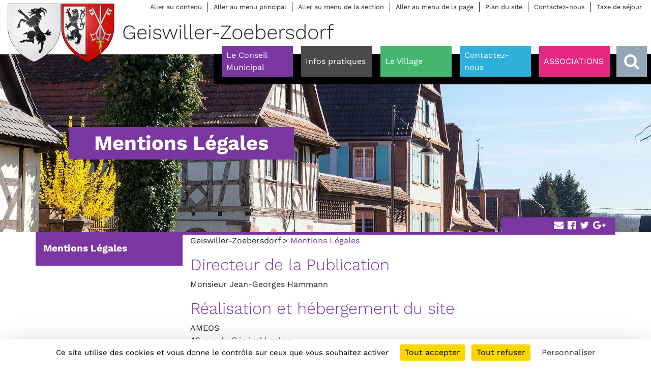

--- FILE ---
content_type: text/html; charset=utf-8
request_url: https://geiswiller-zoebersdorf.payszorn.com/mentions-legales/?L=0
body_size: 9160
content:
<!DOCTYPE html>
<html lang="fr">
<head>

<meta charset="utf-8">
<!-- 
	This website is powered by TYPO3 - inspiring people to share!
	TYPO3 is a free open source Content Management Framework initially created by Kasper Skaarhoj and licensed under GNU/GPL.
	TYPO3 is copyright 1998-2026 of Kasper Skaarhoj. Extensions are copyright of their respective owners.
	Information and contribution at https://typo3.org/
-->




<meta name="generator" content="TYPO3 CMS">
<meta name="viewport" content="width=device-width, initial-scale=1.0">
<meta name="robots" content="index,follow,archive">
<meta name="copyright" content="Copyright (c)">
<meta name="imagetoolbar" content="false">
<meta name="mssmarttagspreventparsing" content="true">


<link rel="stylesheet" href="/typo3temp/assets/compressed/merged-3ec2c2fd0753cc23127cb1207aedb8bf-9ede0f1e3adbe9f1c9136755f23d3f46.css?1768066414" media="all" nonce="4fELMYXxPwdHUdICMU2JeUJV7OoMeTtoRi6dkBe2hkDgnGQhzjEGmg">
<link rel="stylesheet" href="/typo3temp/assets/compressed/merged-77caa347519c34ea81f893844d37e4c2-a85ff53b7cac8a0b2bcc42d6e25cf913.css?1765354870" media="screen" nonce="4fELMYXxPwdHUdICMU2JeUJV7OoMeTtoRi6dkBe2hkDgnGQhzjEGmg">
<link rel="stylesheet" href="/typo3temp/assets/compressed/merged-a54e19e22844905a790f183124e5640e-3b81acc11d1da1194256a3d2af9d8079.css?1765354870" media="print" nonce="4fELMYXxPwdHUdICMU2JeUJV7OoMeTtoRi6dkBe2hkDgnGQhzjEGmg">






<title>Mentions Légales - Geiswiller-Zoebersdorf</title>
</head>
<body>



		<ul class="access-menu align-right" id="access"><li><a href="#content">Aller au contenu</a></li><li><a href="#navigation">Aller au menu principal</a></li><li><a href="#section-menu">Aller au menu de la section</a></li><li><a href="#page-menu">Aller au menu de la page</a></li><li><a href="/plan-du-site">Plan du site</a></li><li><a href="/contactez-nous">Contactez-nous</a></li><li><a href="https://www.payszorn.com/taxe-de-sejour" target="_blank">Taxe de séjour</a></li></ul>
<header class="header">
	<div class="logo-container">
	<a href="/" class="logo"><img src="/_assets/785a1c12c7b8f4b03cd70f7de4bad426/img/svg/blasons/geiswiller-zoebersdorf.svg" width="211" height="115"   alt="" ><span>Geiswiller-Zoebersdorf</span></a>
</div>
	<div id="navigation" class="navigation">
	<ul class="quick"></ul>
	<div class="wrapper">
		<ul class="main"><li class="hassub content-color-16"><a href="/le-conseil-municipal"><span>Le Conseil Municipal</span></a><div class="sub"><ul class="bg-color-{field:layout}"><li><a href="/le-conseil-municipal/les-elus">Les élus</a></li><li><a href="/le-conseil-municipal/les-deliberations">Les délibérations</a></li></ul></div></li><li class="hassub content-color-9"><a href="/infos-pratiques"><span>Infos pratiques</span></a><div class="sub"><ul class="bg-color-{field:layout}"><li><a href="/infos-pratiques/la-mairie">La mairie</a></li><li><a href="/infos-pratiques/les-demarches-administratives">Les démarches administratives</a></li></ul></div></li><li class="hassub content-color-12"><a href="/le-village"><span>Le Village</span></a><div class="sub"><ul class="bg-color-{field:layout}"><li><a href="/le-village/histoire">Histoire</a></li></ul></div></li><li class="content-color-11"><a href="/contactez-nous"><span>Contactez-nous</span></a></li><li class="hassub content-color-20"><a href="/associations"><span>ASSOCIATIONS</span></a><div class="sub"><ul class="bg-color-{field:layout}"><li><a href="/associations/nos-associations">Nos associations</a></li></ul></div></li></ul>
		<div class="search"><a href="/recherche" class="toggler" title="Accéder à la recherche"><i class="fa fa-search" aria-hidden="true"></i><i class="fa fa-close" aria-hidden="true"></i></a><form action="/recherche" method="post"><p><input type="text" name="tx_solr[q]" id="search" /><label for="search">Rechercher</label><button type="submit" title="Lancer la recherche"><i class="fa fa-search" aria-hidden="true"></i></button></p></form></div>
	</div>
</div>
</header>
		<div id="content" class=" content-color-16">
			<div class="bandeau" style="background-image:url('/fileadmin/ressources/_processed_/9/c/csm_Geiswiller-008_67f8aaf6cd.jpg');">
	<div class="container">
		<h1>Mentions Légales</h1>
	</div>
</div>
			<div class="container contenu">
				<div class="row">
					<div class="order-1 order-md-2 col-md-9">
						<p class="ariane"><a href="/" title="Geiswiller-Zoebersdorf">Geiswiller-Zoebersdorf</a>&#32;>&#32;<span>Mentions Légales</span></p>
						<!--TYPO3SEARCH_begin-->
                        
<div id="c190" class="frame frame-default frame-type-text frame-layout-0"><header><h2 class="">
				Directeur de la Publication
			</h2></header><p>Monsieur Jean-Georges Hammann</p></div>


<div id="c189" class="frame frame-default frame-type-text frame-layout-0"><header><h2 class="">
				Réalisation et hébergement du site
			</h2></header><p>AMEOS<br> 40 rue du Général Leclerc<br> 67670 MOMMENHEIM<br> Tél : +33.(0)3.88.59.18.70<br><a href="http://www.ameos.com" target="_blank" rel="noreferrer">https://www.ameos.com</a></p></div>


<div id="c188" class="frame frame-default frame-type-text frame-layout-0"><header><h2 class="">
				Mentions Légales
			</h2></header><p>Pour toute information liée au fonctionnement ou à l'utilisation du site, vous pouvez contacter la mairie de Geiswiller-Zoebersdorf&nbsp;à l'adresse suivante :</p><p>Mairie&nbsp;Geiswiller-Zoebersdorf&nbsp;<br> 36 rue Principale<br> 67270 Geiswiller-Zoebersdorf&nbsp;</p><p>Ou par courriel à : mairie.geiswiller-zoebersdorf@payszorn.com</p></div>


<div id="c187" class="frame frame-default frame-type-text frame-layout-0"><header><h2 class="">
				Droits d&#039;auteurs
			</h2></header><p class="bodytext">Le présent site est la propriété de la mairie de Geiswiller-Zoebersdorf, qui en est l'auteur au sens des dispositions du code de la propriété intellectuelle. En ce sens, le logo, les photographies, dessins, textes, articles, images, sons et vidéos ainsi que toutes les œuvres intégrées dans le site sont la propriété de la mairie ou de tiers, lesquels ont soit autorisé cette dernière à les utiliser, soit ont cédé les droits qui s'y rattachent.&nbsp;</p><p class="bodytext">A ce titre, toute reproduction et/ou représentation, adaptation, traduction, transformation partielle ou intégrale, et transfert sur un autre site sont interdits.</p><p class="bodytext">Toute utilisation à but commercial est interdite. La copie à usage privé de ces différents objets de droits reste autorisée.</p></div>


<div id="c186" class="frame frame-default frame-type-text frame-layout-0"><header><h2 class="">
				Liens hypertextes
			</h2></header><p class="bodytext">La commune de Geiswiller-Zoebersdorf n'est pas responsable des liens hypertextes susceptibles de pointer sur son site. Aucune page du site de la commune ne pourra être associée à des sites à caractère polémique, pornographique, xénophobe, haineux et discriminatoire. Dans tous les cas, la commune ne saurait être tenue pour responsable de l'utilisation qui pourra être faite des données figurant sur ces sites ou des conséquences qui pourraient découler de la méconnaissance des interdictions précitées.</p><p class="bodytext">Plus généralement, les liens hypertextes externes mis en place et les contenus des sites de tiers vers lesquels ils pointent ne sauraient engager la responsabilité de la commune de Geiswiller-Zoebersdorf.</p><p class="bodytext">Nous rappelons que le contenu du site peut comporter des inexactitudes techniques, erreurs typographiques ou omissions, et que ce contenu peut être modifié ou mis à jour sans préavis.</p></div>


<div id="c185" class="frame frame-default frame-type-text frame-layout-0"><header><h2 class="">
				Données personnelles
			</h2></header><p>Les données personnelles recueillies sur le site résultent de la communication volontaire lors du dépôt d'un message électronique par le biais d'un formulaire.Les courriels ainsi recueillis ne servent qu'à transmettre les éléments d'informations demandés.<br><em>Conformément aux articles 39 et 40 de la Loi « Informatique et Libertés » n° 78-17 du 6 janvier 1978 modifiée en 2004</em>, vous disposez d'un droit d'accès, de modification, de rectification et de suppression des données qui vous concernent. Vous pouvez l'exercer sur simple demande écrite à l'adresse indiquée précédemment.</p></div>


<div id="c184" class="frame frame-default frame-type-text frame-layout-0"><header><h2 class="">
				Crédits photographiques
			</h2></header><p>Les photos présentes sur ce site proviennent de la mairie de Geiswiller-Zoebersdorf et de prestations externes.<br> La reproduction en est autorisée à la condition toutefois d’en indiquer l’auteur et la source.</p></div>


    					<!--TYPO3SEARCH_end-->
    					<div class="sharers"><h3>Partager&nbsp;:</h3><ul><li><a href="mailto:?subject=Mentions%20L%C3%A9gales%20-%20Geiswiller-Zoebersdorf&body=Je t'invite à découvrir la page suivante : https://geiswiller-zoebersdorf.payszorn.com/mentions-legales/"><i class="fa fa-envelope"></i></a></li><li><a href="http://www.facebook.com/sharer.php?u=https://geiswiller-zoebersdorf.payszorn.com/mentions-legales/" target="_blank" rel="noreferrer" title="Partager sur facebook"><i class="fa fa-facebook-official"></i></a></li><li><a href="http://twitter.com/share?url=https://geiswiller-zoebersdorf.payszorn.com/mentions-legales/&amp;text=Mentions%20L%C3%A9gales" target="_blank" rel="noreferrer" title="Partager sur twitter"><i class="fa fa-twitter"></i></a></li><li class="picto-google"><a href="https://plus.google.com/share?url=https://geiswiller-zoebersdorf.payszorn.com/mentions-legales/" target="_blank" rel="noreferrer" title="Partager sur google plus"><i class="fa fa-google-plus"></i></a></li></ul></div>
					</div>
					<div class="col-md-3 order-2 order-md-1">
						<div class="sidemenu">
	<h3><a href="/mentions-legales">Mentions Légales</a></h3>
	
</div>
<div class="content">
	
</div>
<div class="content content-herited">
	
</div>

					</div>
				</div>
			</div>
		</div>
		<div class="homemenu">
	
	<div class="container">
		<div class="row">
			
					<div class="col-12 col-md-6 col-lg-3 item">
						<a href="/evenements" class="toggler"><h2><i class="fa fa-calendar" aria-hidden="true"></i>&nbsp;Évènements</h2></a>
<div class="content">
	<div class="container">
		<div class="row justify-content-end">
			<div class="col-lg-4">
				<div class="all">
					<p class="align-center">
						<a href="/evenements" class="btn btn-outline-primary">Voir tous les évènements</a>
					</p>
				</div>
			</div>
		</div>
		<div class="inner">
			<div class="row">
				

	  
	<!--TYPO3SEARCH_end-->
	
            <div class="col-md-12">
            Il n'existe actuellement aucun événement,<a href="https://www.payszorn.com/evenements"> retrouvez les événements de la Communauté de Communes</a>
            </div>
		
	<!--TYPO3SEARCH_begin-->



			</div>
		</div>
	</div>
</div>
					</div>
					<div class="col-12 col-md-6 col-lg-3 item">
						<a href="/actualites" class="toggler"><h2><i class="fa fa-info-circle" aria-hidden="true"></i>&nbsp;Actualités</h2></a>
<div class="content">
	<div class="container">
		<div class="row justify-content-end">
			<div class="col-lg-4">
				<div class="all">
					<p class="align-center">
						<a href="/actualites" class="btn btn-outline-primary">Voir toutes les actualités</a>
					</p>
				</div>
			</div>
		</div>
		<div class="inner">
			<div class="row">
				

	<!--TYPO3SEARCH_end-->
	
			
					
					
						
<!--
	=====================
		Partials/List/Item.html
-->


<div class="col-12 col-lg-4 description">
	<h3><a title="LE COVOITURAGE QUOTIDIEN AU PAYS DE LA ZORN" href="/actualites/le-covoiturage-quotidien-au-pays-de-la-zorn">LE COVOITURAGE QUOTIDIEN AU PAYS DE LA ZORN</a></h3>
	<div class="imagedate">
		<a title="LE COVOITURAGE QUOTIDIEN AU PAYS DE LA ZORN" href="/actualites/le-covoiturage-quotidien-au-pays-de-la-zorn">
			

			
					
						
						
						
							<img src="/fileadmin/_processed_/c/b/csm_Publicite___ue-presse_21x29_7-cm_658eb181fa.png" width="637" height="884" alt="" />
						
					
				
		</a>
	</div>
	
	
			<p>A compter du 1er novembre 2023</p>
		
	<p class="align-right"><em><a class="more" title="LE COVOITURAGE QUOTIDIEN AU PAYS DE LA ZORN" href="/actualites/le-covoiturage-quotidien-au-pays-de-la-zorn">Lire la suite</a></em></p>
</div>


					
						
<!--
	=====================
		Partials/List/Item.html
-->


<div class="col-12 col-lg-4 description">
	<h3><a title="DEMANDE DE CARTE NATIONALE D&#039;IDENTITÉ OU DE PASSPORT" href="/actualites/demande-de-carte-nationale-didentite-ou-de-passport">DEMANDE DE CARTE NATIONALE D&#039;IDENTITÉ OU DE PASSPORT</a></h3>
	<div class="imagedate">
		<a title="DEMANDE DE CARTE NATIONALE D&#039;IDENTITÉ OU DE PASSPORT" href="/actualites/demande-de-carte-nationale-didentite-ou-de-passport">
			

			
					
						
							<img src="/fileadmin/_processed_/f/5/csm_Image_9eede490d9.jpg" width="1000" height="530" alt="" />
						
						
						
					
				
		</a>
	</div>
	
	
			<p>Vous souhaitez faire une demande de passeport et/ou de CNI&nbsp;?</p>
<p>La <strong>Maison France Service de Hochfelden</strong>…</p>
		
	<p class="align-right"><em><a class="more" title="DEMANDE DE CARTE NATIONALE D&#039;IDENTITÉ OU DE PASSPORT" href="/actualites/demande-de-carte-nationale-didentite-ou-de-passport">Lire la suite</a></em></p>
</div>


					
						
<!--
	=====================
		Partials/List/Item.html
-->


<div class="col-12 col-lg-4 description">
	<h3><a title="FRANCE SERVICES" href="/actualites/france-services">FRANCE SERVICES</a></h3>
	<div class="imagedate">
		<a title="FRANCE SERVICES" href="/actualites/france-services">
			

			
					
						
							<img src="/fileadmin/_processed_/7/e/csm_facebook-aide_2021-04-14_12-37-38_578__002__c60606228f.jpg" width="1000" height="1000" alt="" />
						
						
						
					
				
		</a>
	</div>
	
	
			<p><strong>Besoin d’aide dans vos démarches du quotidien&nbsp;?</strong></p>
<p><strong>Santé, famille, retraite, impôts, logement…</strong></p>
<p><strong>N’hési…</strong></p>
		
	<p class="align-right"><em><a class="more" title="FRANCE SERVICES" href="/actualites/france-services">Lire la suite</a></em></p>
</div>


					
					
				
		
	<!--TYPO3SEARCH_begin-->



			</div>
		</div>
	</div>
</div>
					</div>
					<div class="col-12 col-md-6 col-lg-3 item">
				
				<a href="/videos" class="toggler"><h2><i class="fa fa-play-circle-o" aria-hidden="true"></i>&nbsp;Vidéos</h2></a>
				<div class="content videos">
					<div class="container">
						<div class="row justify-content-end">
							<div class="col-lg-4">
								<div class="all">
									<p class="align-center">
										<a href="/videos" class="btn btn-outline-primary">Voir toutes les vidéos</a>
									</p>
								</div>
							</div>
						</div>
						<div class="inner">
							<div class="row justify-content-center">
									
											<div class="col-12 col-sm-6 order-2 col-md-12 col-lg-4 order-lg-1">
												



											</div>
											<div class="col-12 order-1 col-md-12  col-lg-4 order-lg-2">
												<h3>Vidéos</h3><a href="/videos"><img src="/_assets/785a1c12c7b8f4b03cd70f7de4bad426/img/png/LogoZornTv.png" width="439" height="239"   alt="" ></a><p class="align-center"><a href="/videos">Voir toutes les vidéos sur ZornTV</a></p>
											</div>
											<div class="col-12 col-sm-6 order-3 col-md-12 col-lg-4 order-lg-3">
												



											</div>
										
							</div>
						</div>
					</div>
				</div>
			</div>
			
					<div class="col-12 col-md-6 col-lg-3 item ccpz">
				
				<a href="#" class="toggler"><h2><i class="fa fa-map-marker" aria-hidden="true"></i>&nbsp;Nos communes</h2></a>
				<div class="content">
					<div class="container">
						<div class="inner">
							<div class="row communes">
    <div class="col-lg-8" id="liste-communes">
        <div class="row">
          <div class="col"><h3>Liste de nos communes</h3></div>
        </div>
        <div class="dynamic-list">
          <button class="toggler"><i class="fa fa-plus"></i><i class="fa fa-minus"></i>&nbsp;Voir la liste des communes</button>
          <div class="list">
            <div class="row">
                <div class="col-12 col-md-4">
                    <ul>  
                        <li data-target="alteckendorf"><a href="https://alteckendorf.payszorn.com/">Alteckendorf</a></li>
                        <li data-target="bossendorf"><a href="https://bossendorf.payszorn.com/">Bossendorf</a></li>
                        <li data-target="duntzenheim"><a href="https://duntzenheim.payszorn.com/">Duntzenheim</a></li>
                        <li data-target="ettendorf"><a href="https://ettendorf.payszorn.com/">Ettendorf</a></li>
                        <li data-target="geiswiller-zoebersdorf"><a href="https://geiswiller-zoebersdorf.payszorn.com/">Geiswiller</a></li>
                        <li data-target="wingersheim-mittelhausen-hohatzenheim-gingsheim"><a href="https://wingersheim4bans.payszorn.com/">Gingsheim</a></li>
                        <li data-target="grassendorf"><a href="https://grassendorf.payszorn.com/">Grassendorf</a></li>
                        <li data-target="hochfelden-schaffhouse"><a href="http://www.hochfelden.fr/">Hochfelden</a></li>
                        <li data-target="wingersheim-mittelhausen-hohatzenheim-gingsheim"><a href="https://wingersheim4bans.payszorn.com/">Hohatzenheim</a></li>
                    </ul>
                </div>
                <div class="col-12 col-md-4">
                    <ul>        
                        <li data-target="hohfrankenheim"><a href="https://hohfrankenheim.payszorn.com/">Hohfrankenheim</a></li>
                        <li data-target="ingenheim"><a href="https://ingenheim.payszorn.com/">Ingenheim</a></li>
                        <li data-target="issenhausen"><a href="https://issenhausen.payszorn.com/">Issenhausen</a></li>
                        <li data-target="lixhausen"><a href="https://lixhausen.payszorn.com/">Lixhausen</a></li>
                        <li data-target="melsheim"><a href="https://melsheim.payszorn.com/">Melsheim</a></li>
                        <li data-target="minversheim"><a href="https://minversheim.payszorn.com/">Minversheim</a></li>
                        <li data-target="wingersheim-mittelhausen-hohatzenheim-gingsheim"><a href="https://wingersheim4bans.payszorn.com/">Mittelhausen</a></li>
                        <li data-target="mutzenhouse"><a href="https://mutzenhouse.payszorn.com/">Mutzenhouse</a></li>
                    </ul>
                </div>
                <div class="col-12 col-md-4">
                    <ul> 
                        <li data-target="hochfelden-schaffhouse"><a href="http://www.hochfelden.fr/">Schaffhouse-sur-Zorn</a></li>
                        <li data-target="scherlenheim"><a href="https://scherlenheim.payszorn.com/">Scherlenheim</a></li>
                        <li data-target="schwindratzheim"><a href="https://schwindratzheim.payszorn.com/">Schwindratzheim</a></li>
                        <li data-target="waltenheim"><a href="https://waltenheim-zorn.payszorn.com/">Waltenheim-sur-Zorn</a></li>
                        <li data-target="wickersheim-wilshausen"><a href="https://wickersheim-wilshausen.payszorn.com/">Wickersheim</a></li>
                        <li data-target="wickersheim-wilshausen"><a href="https://wickersheim-wilshausen.payszorn.com/">Wilshausen</a></li>
                        <li data-target="wilwisheim"><a href="https://wilwisheim.payszorn.com/">Wilwisheim</a></li>
                        <li data-target="wingersheim-mittelhausen-hohatzenheim-gingsheim"><a href="https://wingersheim4bans.payszorn.com/">Wingersheim</a></li>
                        <li data-target="geiswiller-zoebersdorf"><a href="https://geiswiller-zoebersdorf.payszorn.com/">Zoebersdorf</a></li>
                    </ul>
                </div>
            </div>
          </div>
        </div>
    </div>
    <div class="col-lg-4">
        <svg
           width="365.21399"
           height="215.57719"
           id="mapccpz"
           class="mapccpz"
           version="1.1">
          <g
             id="mapccpz-wrap"
             transform="translate(-202.47548,-519.37262)">
            <path
               data-commune="wingersheim-mittelhausen-hohatzenheim-gingsheim"
               d="m 333.35541,689.02093 -0.2375,3.6875 -0.0125,0.025 -8.925,22.3375 -9.1625,1.975 -9.5375,-10.4875 c -0.125,-0.1375 -0.2875,-0.2125 -0.4625,-0.2125 l -14.6125,-0.025 -3.475,-4.225 38.675,-14.225 0.0125,0 0.025,-0.0125 7.7125,1.1625 z"
               class="opacity-4"
               id="gingsheim" />
            <path
               data-commune="hochfelden-schaffhouse"
               d="m 317.79508,653.30048 -13,8.4 c -0.1125,0.075 -0.2125,0.2 -0.25,0.3375 l -3.05,9.5 -21.1875,-1.4 -19.4375,-8.075 c -0.075,-0.025 -0.1625,-0.05 -0.2375,-0.05 -0.075,0 -0.1625,0.0125 -0.225,0.05 -0.0375,0.0125 -0.075,0.025 -0.1125,0.05 l -1.5625,0.725 -0.0125,0.0125 -5.4625,-6.6875 2.275,-8.5875 11.1625,-9.6 c 0.125,-0.1125 0.2,-0.2625 0.2125,-0.425 l 1.075,-14.5375 0,-0.0125 4.25,-0.4375 11.025,-1.175 21.225,-2.2 4.6875,-0.4875 0.0125,0 5.375,8.8 3.2375,25.8 z"
               class="color-1"
               id="hochfelden" />
            <path
               data-commune="alteckendorf"
               id="alteckendorf"
               class="color-1"
               d="m 342.20205,573.96209 -5.7125,16.775 -5,14.6875 -0.0125,0 -25.375,-7.3375 -0.0125,-0.0125 -3.8625,-8.475 -0.0125,-0.0375 -2.5125,-9.225 0,-0.0125 7.3375,-6.2 24.175,-6.625 0.5,0.2625 7.9625,4.1875 2.525,2.0125 z" />
            <path
               data-commune="hochfelden-schaffhouse"
               d="m 303.597,678.25125 0,0.0125 -8.5875,0.4375 c -0.3125,0.025 -0.5625,0.25 -0.5875,0.55 l -0.9875,8.225 -6.2,6.1625 -0.0125,0 -15.9875,-1.375 -9.5875,-28.8625 0,-0.0125 18.2625,7.5875 c 0.0625,0.025 0.125,0.05 0.2,0.05 l 21.3625,1.4125 2.125,5.8125 z"
               class="opacity-4"
               id="schaffhouse" />
            <path
               data-commune="ettendorf"
               id="ettendorf"
               class="opacity-3"
               d="m 330.84447,566.56181 -23.925,6.55 c -0.0875,0.025 -0.1625,0.075 -0.2375,0.125 l -7.35,6.225 -0.0125,0 -6.325,-4.8 6.1,-12.0625 c 0.0875,-0.175 0.0875,-0.375 0.0125,-0.55 l -3.85,-8.1375 6.275,-7.1625 c 0.15,-0.1625 0.2,-0.3875 0.125,-0.6 l -4.4125,-13.8875 15.4,-6.075 3.8625,-0.25 0.1375,8.1125 c 0,0.1125 0.0375,0.225 0.1,0.325 l 7.225,11.3875 0.0125,0.025 6.8625,20.775 z" />
            <path
               data-commune="grassendorf"
               d="m 340.64779,563.85286 3.15,3.5 -3.5,3.6375 -8.0875,-4.2625 -0.0125,0 0,-0.0125 -3.2375,-9.8125 -3.5875,-10.8375 0.0125,0 19.35,-7.15 -4.2375,24.4125 c -0.0375,0.1875 0.025,0.375 0.15,0.525"
               class="opacity-2"
               id="grassendorf" />
            <path
               data-commune="wingersheim-mittelhausen-hohatzenheim-gingsheim"
               id="wingersheim"
               class="color-1"
               d="m 400.17126,680.60987 -1.025,14.1875 -18.2875,-7.9625 c -0.225,-0.0875 -0.475,-0.05 -0.6625,0.1 l -7.8125,6.7 c -0.1,0.0875 -0.1625,0.2 -0.2,0.325 l -3.5375,14.7875 -14.45,-6.4625 -0.0375,-0.0125 -10.5625,-9.025 c -0.1,-0.0875 -0.2125,-0.1375 -0.35,-0.15 l -8.6875,-0.9 0.25,-3.775 c 0.025,-0.3125 -0.2125,-0.6 -0.5375,-0.65 l -8.1625,-1.225 -1.6625,-2.775 17.65,-7.4375 14.4375,3.8875 c 0.175,0.05 0.3625,0.0125 0.5125,-0.0875 l 12.8875,-8.6625 c 0.1125,-0.075 0.2,-0.1875 0.2375,-0.3125 l 3.175,-9.15 3.975,-0.0625 12.175,13.5625 0.4375,4.225 c 0.025,0.325 0.2875,0.55 0.6375,0.5625 l 8.675,-0.2625 0.925,0.575 z" />
            <path
               data-commune="scherlenheim"
               d="m 259.0107,617.44034 7.95,5.4125 -1.0625,14.45 -10.4375,8.9875 -0.0125,0 -10.575,-27 14.1375,-1.85 z"
               class="opacity-1"
               id="scherlenheim" />
            <path
               data-commune="geiswiller-zoebersdorf"
               d="m 262.84996,587.59601 -28.475,2.3875 -4.425,-7.375 13.65,-2.4125 15.575,-0.15 3.675,7.55 z"
               class="opacity-4"
               id="zoebersdorf" />
            <path
               data-commune="lixhausen"
               d="m 300.94735,589.47405 -0.0125,0 -18.6625,3.5375 c -0.0875,0.0125 -0.175,0.05 -0.25,0.1 l -11.75,8.4875 -0.6125,-1.4125 -5.225,-11.9875 0,-0.025 c -0.0125,-0.05 -0.025,-0.0875 -0.05,-0.125 l -3.9625,-8.1375 9.6875,-4.05 3.35,2.6875 c 0.1375,0.1125 0.325,0.1625 0.5,0.125 l 17.825,-3.125 6.7625,5.125 0.6875,2.525 1.7125,6.275 z"
               class="opacity-1"
               id="lixhausen" />
            <path
               data-commune="bossendorf"
               id="bossendorf"
               class="opacity-2"
               d="m 302.44777,603.65998 6.1625,14 -0.0125,0 -24.6625,2.575 0.0125,-0.025 -0.0125,0 0.625,-4.125 c 0.025,-0.2 -0.0375,-0.4 -0.1875,-0.5375 l -13.375,-13.025 11.6625,-8.425 18.7,-3.55 0.0125,0 3.675,8.1 0,0.0125 -2.5625,4.4375 c -0.1,0.175 -0.1125,0.3875 -0.0375,0.5625" />
            <path
               data-commune="duntzenheim"
               d="m 289.62353,706.93732 -12.7625,16.65 -16.35,10.7625 -9.2375,0.6 -2.45,-37.375 22.175,-3.65 0.025,0 6.3,0.55 9.6125,0.8125 0,0.0125 -1.3125,6.275 -0.0125,0 -0.0125,0.0875 c -0.025,0.0875 -0.025,0.1875 0,0.2625 0.0125,0.0375 0.025,0.075 0.0375,0.1125 0.025,0.0625 0.05,0.1125 0.0875,0.15 l 3.9,4.75 z"
               class="color-1"
               id="duntzenheim" />
            <path
               data-commune="geiswiller-zoebersdorf"
               d="m 234.50311,606.32227 -7.6125,1.6625 -12.6375,-6.5375 -1.825,-4.0375 5.4125,-13.1 c 0.075,-0.1875 0.0625,-0.4 -0.05,-0.575 l -7.6125,-11.85 4.325,-2.7625 14.2125,13.175 4.975,8.275 0,0.0125 0.8125,15.7375 z"
               class="color-1"
               id="geiswiller" />
            <path
               data-commune="ingenheim"
               d="m 270.23176,692.69734 -0.0125,0.0125 -21.825,3.575 -7.425,-6.4 c -0.125,-0.1 -0.2625,-0.15 -0.4125,-0.15 -0.0875,0 -0.175,0.0125 -0.2625,0.0625 l -7.1875,3.275 -2.85,-18.95 3.6625,-9.575 10.9,-0.5875 4.125,-0.225 0.0625,0 9.775,0.5125 0.0375,0 c 0.0375,0 0.0875,0 0.125,-0.0125 0.0125,0 0.025,-0.0125 0.0375,-0.0125 0.0625,-0.0125 0.1125,-0.0375 0.1625,-0.0625 l 1.375,-0.65 0,0.0125 3.3375,10.0375 6.375,19.1375 z"
               class="opacity-3"
               id="ingenheim" />
            <path
               data-commune="wingersheim-mittelhausen-hohatzenheim-gingsheim"
               d="m 376.39117,721.73486 -13.3875,11.6625 -36.125,-6.8625 -0.825,-8.9375 0,-0.0125 15.45,-3.7 c 0.0875,-0.025 0.175,-0.075 0.25,-0.1375 l 12.075,-10.0625 14.9,6.6625 c 0.0375,0.0125 0.075,0.025 0.125,0.0375 l 7,1.4875 0.5375,9.8625 z"
               class="opacity-1"
               id="mittelhausen" />
            <path
               data-commune="mutzenhouse"
               d="m 324.99785,670.50873 0,0.0125 -2.225,6.9625 -0.0125,0 -2.525,0.125 -15.225,0.7875 -0.0125,-0.0125 -2.3125,-6.3375 0,-0.0125 3.075,-9.55 12.5125,-8.0875 6.725,16.1125 z"
               class="opacity-1"
               id="mutzenhouse" />
            <path
               data-commune="schwindratzheim"
               d="m 351.03957,647.93712 -9.25,2.9 c -0.1125,0.0375 -0.225,0.1 -0.3,0.2 l -15.525,18.6375 -0.0125,0 -6.6625,-15.9875 -0.0125,-0.0125 -3.2875,-26.225 c -0.0125,-0.0875 -0.05,-0.175 -0.0875,-0.25 l -5.625,-9.175 -0.0375,-0.075 -6.325,-14.4125 2.325,-4.025 25.625,7.4125 0.0125,0 16.8125,15.4125 2.35,25.6 z"
               class="opacity-4"
               id="schwindratzheim" />
            <path
               data-commune="waltenheim"
               d="m 372.16806,662.02857 -3.0375,8.75 -12.475,8.4 -14.3625,-3.875 c -0.1375,-0.0375 -0.275,-0.025 -0.4125,0.025 l -17.7,7.4625 -0.275,-4.2125 0,-0.0125 2.3625,-7.375 16,-19.2 9.575,-3 0.0625,-0.025 3.925,-1.825 7.2875,11.975 c 0.075,0.125 0.2,0.225 0.35,0.275 l 8.7,2.6375 z"
               class="opacity-3"
               id="waltenheim" />
            <path
               data-commune="wingersheim-mittelhausen-hohatzenheim-gingsheim"
               d="m 352.69717,702.74527 -11.6875,9.75 -15.3375,3.6875 -0.3375,-0.7375 8.825,-22.075 8.625,0.9 9.9125,8.475 z"
               class="opacity-3"
               id="hohatzenheim" />
            <path
               data-commune="wickersheim-wilshausen"
               d="m 282.79232,620.29895 -0.0125,0.0125 -15.075,1.575 -0.0125,0 -8.2375,-5.6125 c -0.1125,-0.075 -0.2375,-0.1125 -0.3625,-0.1125 -0.025,0 -0.05,0.0125 -0.075,0.0125 l -14.8,1.925 -8.5625,-11.25 -0.8,-15.625 28.7125,-2.4125 6.0125,13.8375 c 0.025,0.075 0.075,0.1375 0.125,0.1875 l 0.0125,0.0125 0.025,0.025 13.6625,13.2875 -0.6125,4.1375 z"
               class="opacity-3"
               id="wickersheim" />
            <path
               data-commune="wilwisheim"
               d="m 248.00048,662.56117 0,0.0125 -14.7,0.775 -13.825,0.6625 -17,-6.1625 3.3875,-8.4125 c 0.0375,-0.1 0.05,-0.2 0.0375,-0.3 l -1.575,-14.1625 7.925,-9.4375 7.5125,2.6625 -0.9875,8.9625 c -0.025,0.275 0.125,0.5375 0.375,0.6375 l 24.475,10.4875 4.375,14.275 z"
               class="color-1"
               id="wilwisheim" />
            <path
               data-commune="minversheim"
               d="m 367.18504,609.49626 -6,11.45 -7.925,2.95 -3.4375,-2.8 -16.7875,-15.3875 -0.0125,0 6.0875,-17.8375 4.6125,-13.55 0.0125,0 7.9375,3.8125 9.4125,17.175 c 0.1,0.175 0.2625,0.2875 0.45,0.3125 l 4.4125,0.7625 1.2375,13.1125 z"
               class="opacity-3"
               id="minversheim" />
            <path
               data-commune="hohfrankenheim"
               d="m 324.66811,686.65817 -37.9125,13.9375 1.2125,-5.7625 6.4375,-6.4 c 0.1,-0.1 0.1625,-0.225 0.175,-0.3625 l 0.95,-7.9125 8.875,-0.475 0.025,0 18.0375,-0.9125 0.0125,0 0.3,4.5625 c 0,0.0625 0,0.1125 0.025,0.1625 0.0125,0.0625 0.025,0.1125 0.0625,0.1625 l 1.8,3 z"
               class="color-1"
               id="hohfrankenheim" />
            <path
               data-commune="issenhausen"
               d="m 269.52924,574.53138 -10.0375,4.2 -15.375,0.15 -1.1375,-3.9875 7.75,-11.3 15.025,-5.4875 3.775,16.425 z"
               class="color-1"
               id="issenhausen" />
            <path
               data-commune="melsheim"
               d="m 257.19845,662.89903 -7.9875,-0.425 -0.0125,0 -4.5625,-14.9 c -0.05,-0.175 -0.175,-0.325 -0.35,-0.3875 l -24.3125,-10.425 0.9875,-8.925 6.0875,-18.5125 7.6,-1.675 8.6,11.3 0.0125,0.025 11.075,28.2625 -2.35,8.8875 c -0.05,0.2 -0.0125,0.4 0.125,0.5625 l 5.075,6.2 0.0125,0.0125 z"
               class="opacity-4"
               id="melsheim" />
          </g>
          <line id="commune-line-indicator-1" x1="0" y1="0" x2="180" y2="5" />
          <line id="commune-line-indicator-2" x1="180" y1="5" x2="400" y2="5" />
        </svg>
        <div class="svgtooltip"><i class="fa fa-chevron-right"></i>&nbsp;Accéder au site de la commune</div>
        <div id="mapccpz-htmlinfos" class="mapccpz-htmlinfos"></div>
    </div>
</div>

						</div>
					</div>
				</div>
			</div>
		</div>
	</div>
</div>

		
<div class="footer container content-color-16">
	<div class="row">
		
				<div class="col-12 col-md-3">
					<div class="commune-logo">
						<a href="https://www.payszorn.com" target="_blank"><img src="/_assets/785a1c12c7b8f4b03cd70f7de4bad426/img/png/blasons/ccpz.png" width="139" height="100"   alt="" ></a>
					</div>
				</div>
				<div class="col-6 col-md-3">
					
<div id="c183" class="frame frame-default frame-type-text frame-layout-0"></div>


				</div>
				<div class="col-6 col-md-3">
					
<div id="c182" class="frame frame-default frame-type-text frame-layout-0"><p><strong>Mairie</strong></p><p>36, Rue Principale</p><p>Geiswiller</p><p>67270 Geiswiller-Zoebersdorf</p><p><strong>Tél :</strong></p><p>03.88.71.32.74</p><p><strong>E-mail </strong>:&nbsp;</p><p>mairie.geiswiller-zoebersdorf@payszorn.com</p><p>&nbsp;</p><p>&nbsp;</p></div>


				</div>
				<div class="col-12 col-md-3 noprint">
					
					
				</div>
			
	</div>
	<div class="row subfooter">
		<div class="col">
			<ul class="align-right"><li><a href="/mentions-legales">Mentions Légales</a></li><li><a href="/mentions-legales/#cookies">Gestion des Cookies</a></li><li>Réalisation TYPO3&nbsp;: <a href="https://www.ameos.com/typo3/quest-ce-que-typo3/" target="_blank" rel="noreferrer" title="TYPO3">AMEOS</a></li></ul>
		</div>
	</div>
</div>
<script src="https://www.google.com/recaptcha/api.js?hl=" nonce="4fELMYXxPwdHUdICMU2JeUJV7OoMeTtoRi6dkBe2hkDgnGQhzjEGmg"></script>
<script src="/_assets/c312fe06e7d6bd041ab02ece1a07f317/libs/tarteaucitron.js/tarteaucitron.js?1765354857" nonce="4fELMYXxPwdHUdICMU2JeUJV7OoMeTtoRi6dkBe2hkDgnGQhzjEGmg"></script>
<script src="/typo3temp/assets/compressed/merged-0bc9618c212416b8221231513364eba2-7d8ed4e20a7e5a041acfe1938e9a822e.js?1765356539" nonce="4fELMYXxPwdHUdICMU2JeUJV7OoMeTtoRi6dkBe2hkDgnGQhzjEGmg"></script>


</body>
</html>

--- FILE ---
content_type: image/svg+xml
request_url: https://geiswiller-zoebersdorf.payszorn.com/_assets/785a1c12c7b8f4b03cd70f7de4bad426/img/svg/blasons/geiswiller-zoebersdorf.svg
body_size: 22731
content:
<?xml version="1.0" encoding="UTF-8" standalone="no"?>
<!-- Created with Inkscape (http://www.inkscape.org/) -->

<svg
   xmlns:dc="http://purl.org/dc/elements/1.1/"
   xmlns:cc="http://creativecommons.org/ns#"
   xmlns:rdf="http://www.w3.org/1999/02/22-rdf-syntax-ns#"
   xmlns:svg="http://www.w3.org/2000/svg"
   xmlns="http://www.w3.org/2000/svg"
   xmlns:xlink="http://www.w3.org/1999/xlink"
   xmlns:sodipodi="http://sodipodi.sourceforge.net/DTD/sodipodi-0.dtd"
   xmlns:inkscape="http://www.inkscape.org/namespaces/inkscape"
   width="342.22122mm"
   height="187.10864mm"
   viewBox="0 0 1212.5949 662.98338"
   id="svg2"
   version="1.1"
   inkscape:version="0.91 r13725"
   sodipodi:docname="geiswiller-zoebersdorf.svg">
  <defs
     id="defs4">
    <linearGradient
       id="linearGradient2893">
      <stop
         id="stop2895"
         offset="0"
         style="stop-color:white;stop-opacity:0.3137255;" />
      <stop
         style="stop-color:white;stop-opacity:0.25098041;"
         offset="0.19"
         id="stop2897" />
      <stop
         id="stop2901"
         offset="0.60000002"
         style="stop-color:#6b6b6b;stop-opacity:0.1254902;" />
      <stop
         id="stop2899"
         offset="1"
         style="stop-color:black;stop-opacity:0.1254902;" />
    </linearGradient>
    <linearGradient
       id="linearGradient2885">
      <stop
         style="stop-color:white;stop-opacity:1;"
         offset="0"
         id="stop2887" />
      <stop
         id="stop2891"
         offset="0.22857143"
         style="stop-color:white;stop-opacity:1;" />
      <stop
         style="stop-color:black;stop-opacity:1;"
         offset="1"
         id="stop2889" />
    </linearGradient>
    <linearGradient
       id="linearGradient2955">
      <stop
         style="stop-color:#fd0000;stop-opacity:1;"
         offset="0"
         id="stop2867" />
      <stop
         id="stop2873"
         offset="0.5"
         style="stop-color:#e77275;stop-opacity:0.65882355;" />
      <stop
         id="stop2959"
         offset="1"
         style="stop-color:black;stop-opacity:0.32291666;" />
    </linearGradient>
    <radialGradient
       gradientUnits="userSpaceOnUse"
       gradientTransform="matrix(-4.167939e-4,2.182867,-1.884232,-3.599562e-4,615.5972,-289.1214)"
       r="300"
       fy="218.90099"
       fx="225.52438"
       cy="218.90099"
       cx="225.52438"
       id="radialGradient2961"
       xlink:href="#linearGradient2955"
       inkscape:collect="always" />
    <polygon
       points="-0.95105652,-0.30901699 0.95105652,-0.30901699 -0.58778525,0.80901699 0,-1 0,-1 0.58778525,0.80901699 "
       transform="scale(53,53)"
       id="star" />
    <clipPath
       id="clip">
      <path
         id="path10"
         d="m 0,-200 0,800 300,0 0,-800 -300,0 z"
         inkscape:connector-curvature="0" />
    </clipPath>
    <radialGradient
       r="300"
       fy="218.90099"
       fx="225.52438"
       cy="218.90099"
       cx="225.52438"
       gradientTransform="matrix(-4.167939e-4,2.182867,-1.884232,-3.599562e-4,615.5972,-289.1214)"
       gradientUnits="userSpaceOnUse"
       id="radialGradient1911"
       xlink:href="#linearGradient2955"
       inkscape:collect="always" />
    <radialGradient
       r="300"
       fy="218.90099"
       fx="225.52438"
       cy="218.90099"
       cx="225.52438"
       gradientTransform="matrix(0,1.748721,-1.593162,-1.049767e-7,551.7876,-191.2898)"
       gradientUnits="userSpaceOnUse"
       id="radialGradient2865"
       xlink:href="#linearGradient2955"
       inkscape:collect="always" />
    <radialGradient
       r="300"
       fy="218.90099"
       fx="225.52438"
       cy="218.90099"
       cx="225.52438"
       gradientTransform="matrix(0,1.386237,-1.323286,-5.741131e-8,-158.0823,-109.5408)"
       gradientUnits="userSpaceOnUse"
       id="radialGradient2871"
       xlink:href="#linearGradient2955"
       inkscape:collect="always" />
    <radialGradient
       r="300"
       fy="226.33101"
       fx="221.44487"
       cy="226.33101"
       cx="221.44487"
       gradientTransform="matrix(1.353218,0,0,1.348928,-77.62935,-85.74693)"
       gradientUnits="userSpaceOnUse"
       id="radialGradient3163"
       xlink:href="#linearGradient2893"
       inkscape:collect="always" />
    <radialGradient
       r="300"
       fy="187.12495"
       fx="276.81024"
       cy="187.12495"
       cx="276.81024"
       gradientTransform="matrix(1.551284,0,0,1.350335,-227.8943,-51.2635)"
       gradientUnits="userSpaceOnUse"
       id="radialGradient11919"
       xlink:href="#linearGradient2893"
       inkscape:collect="always" />
  </defs>
  <sodipodi:namedview
     id="base"
     pagecolor="#ffffff"
     bordercolor="#666666"
     borderopacity="1.0"
     inkscape:pageopacity="0.0"
     inkscape:pageshadow="2"
     inkscape:zoom="0.7"
     inkscape:cx="668.94925"
     inkscape:cy="34.608993"
     inkscape:document-units="px"
     inkscape:current-layer="layer1"
     showgrid="false"
     showguides="false"
     inkscape:guide-bbox="true"
     fit-margin-top="0"
     fit-margin-left="0"
     fit-margin-right="0"
     fit-margin-bottom="0"
     inkscape:window-width="1920"
     inkscape:window-height="1057"
     inkscape:window-x="-8"
     inkscape:window-y="-8"
     inkscape:window-maximized="1">
    <sodipodi:guide
       position="528.57141,0.070391699"
       orientation="0,1"
       id="guide3577" />
    <sodipodi:guide
       position="418.5714,662.92749"
       orientation="0,1"
       id="guide3579" />
  </sodipodi:namedview>
  <metadata
     id="metadata7">
    <rdf:RDF>
      <cc:Work
         rdf:about="">
        <dc:format>image/svg+xml</dc:format>
        <dc:type
           rdf:resource="http://purl.org/dc/dcmitype/StillImage" />
        <dc:title></dc:title>
      </cc:Work>
    </rdf:RDF>
  </metadata>
  <g
     inkscape:label="Calque 1"
     inkscape:groupmode="layer"
     id="layer1"
     transform="translate(1322.8571,417.69364)">
    <g
       id="g3402"
       transform="matrix(1.0048744,0,0,1.0048744,-1322.8571,-418.03082)">
      <g
         style="display:inline"
         inkscape:label="Fond écu"
         id="layer3">
        <path
           sodipodi:nodetypes="cccccc"
           d="m 300,658.5 c 0,0 298.50001,-112.32031 298.50001,-397.77183 0,-285.451524 0,-258.5516935 0,-258.5516935 l -597.00001,0 0,258.5516935 C 1.5,546.17969 300,658.5 300,658.5 Z"
           style="fill:#ffffff;fill-opacity:1;fill-rule:evenodd;stroke:none;stroke-width:1px;stroke-linecap:butt;stroke-linejoin:miter;stroke-opacity:1"
           id="path2855"
           inkscape:connector-curvature="0" />
      </g>
      <g
         inkscape:label="Meubles"
         id="layer4">
        <g
           inkscape:label="Calque 1"
           id="g2377"
           transform="matrix(1.1431087,0,0,1.1431087,-99.872307,-118.16251)">
          <g
             id="g4118">
            <path
               sodipodi:nodetypes="cccccccccc"
               id="path2188"
               d="m 302.97395,459.31637 c 11.34413,-13.58835 28.62896,-15.50862 41.59128,0.77251 13.49819,23.33874 -1.55001,60.73978 -15.49868,25.17648 -21.45368,0.48149 -49.02307,-4.88583 -69.43621,-9.39639 -4.72153,9.72478 -11.47319,20.81221 -21.73289,8.42306 -9.78021,1.78386 -6.83659,18.54622 -24.03691,6.6132 l 5.15463,-8.43161 c -16.58792,6.0398 -14.40433,0.61474 -14.72717,-5.28879 7.834,-3.10162 25.00779,-2.54563 43.81818,-17.56284 0,0 30.75301,-0.42234 54.86777,-0.30562 z"
               style="fill:#000000;fill-opacity:1;stroke:#ffffff;stroke-width:2;stroke-miterlimit:4;stroke-dasharray:none;stroke-opacity:1"
               inkscape:connector-curvature="0" />
            <path
               sodipodi:nodetypes="ccccccccccccc"
               id="path2174"
               d="m 344.56523,464.08888 c 0,0 -6.44483,-1.29325 -10.7093,-11.35714 -8.93665,16.10034 -4.50394,22.61961 -15.95521,-1.43905 -11.53612,4.21586 -10.24174,29.68453 -14.92677,8.02368 -3.43911,-18.54606 -6.24622,-15.28499 -19.25582,-10.67339 -7.98533,-16.54285 -1.17363,-22.90771 0.0867,-37.27545 -36.39509,-13.80363 -36.30177,10.13391 -43.99969,3.04867 7.18472,-10.27174 3.4683,-15.3962 28.21037,-24.84772 1.44366,-16.51996 10.10949,-4.65698 16.15555,1.9376 24.95725,-30.97886 61.75703,-29.5294 87.18936,2.19632 0.91949,7.58149 11.68551,21.0499 -4.50691,28.35798 -34.25451,13.20591 -13.15916,37.54845 -13.02482,37.54138 l -9.26343,4.48712 z"
               style="fill:#000000;fill-opacity:1;stroke:#ffffff;stroke-width:2;stroke-miterlimit:4;stroke-dasharray:none;stroke-opacity:1"
               inkscape:connector-curvature="0" />
            <path
               sodipodi:nodetypes="cccc"
               id="path2161"
               d="m 285.87827,184.79209 c 9.73914,23.82844 40.51483,12.40117 51.81223,6.62261 l -4.28522,-7.20696 c -30.67164,11.66717 -33.50265,2.07768 -47.52701,0.58435 z"
               style="fill:#e20909;fill-opacity:1;fill-rule:evenodd;stroke:#000000;stroke-width:2;stroke-linecap:butt;stroke-linejoin:miter;stroke-miterlimit:4;stroke-dasharray:none;stroke-opacity:1"
               inkscape:connector-curvature="0" />
            <path
               sodipodi:nodetypes="cccccccc"
               id="path2178"
               d="m 414.37616,483.58482 c 11.46609,3.45036 16.52014,-8.21337 34.39827,10.35109 -15.21101,25.53008 -15.16687,53.79582 -17.12974,79.25434 -27.01952,-2.09902 2.70823,25.09834 -37.1897,17.83481 4.68656,-18.86779 3.4731,-21.7993 -5.91681,-5.42933 2.59842,-7.38889 5.9134,-18.43324 15.37047,-22.14281 -0.95251,-4.73746 6.79186,-5.75418 9.89601,-6.05146 6.71588,-16.00144 6.77448,-56.48642 0.5715,-73.81664 z"
               style="fill:#000000;fill-opacity:1;stroke:#ffffff;stroke-width:2;stroke-miterlimit:4;stroke-dasharray:none;stroke-opacity:1"
               inkscape:connector-curvature="0" />
            <path
               sodipodi:nodetypes="cccccccccc"
               id="path2192"
               d="m 303.40297,251.90107 c 5.51307,7.79895 2.05988,19.05823 -9.31026,20.85261 -11.82906,-7.84304 -23.76866,-8.3236 -27.98768,-25.8173 -4.54053,1.81944 -8.46079,1.8828 -12.27394,1.77489 3.93257,-23.5294 2.4194,-15.03919 -34.94524,-46.91311 -20.68395,-0.0811 -13.00533,-3.20329 -14.4878,-15.07129 -11.85292,-0.53823 -15.9908,-4.24957 -14.30478,-21.1716 l 19.40863,11.49062 c -18.89861,-25.6675 -11.00194,-22.54931 8.55373,-8.38094 38.75357,47.97754 51.38094,36.42858 85.34734,83.23612 z"
               style="fill:#000000;fill-opacity:1;stroke:#ffffff;stroke-width:2;stroke-miterlimit:4;stroke-dasharray:none;stroke-opacity:1"
               inkscape:connector-curvature="0" />
            <path
               sodipodi:nodetypes="cccccccccc"
               id="path2196"
               d="m 294.09271,272.75368 c 11.1527,20.17563 -15.14101,29.26547 -33.12043,15.33707 -24.39146,0.7277 -15.08132,-12.36895 -33.15001,-10.6101 -3.6183,3.03388 -24.97084,24.32236 -12.90603,38.22295 -10.38195,6.82832 -9.48584,10.26613 -3.66072,14.80497 -0.86427,10.67207 -7.60672,12.76671 -15.58822,15.25578 -4.59911,-27.33748 -1.52006,9.36994 -16.25776,-1.442 8.03592,-13.1266 8.22955,-17.98072 9.16728,-31.20999 18.40745,-23.9012 20.3403,-58.36473 33.27427,-57.43699 32.94234,1.26686 39.10477,7.89475 72.24162,17.07831 z"
               style="fill:#000000;fill-opacity:1;stroke:#ffffff;stroke-width:2;stroke-miterlimit:4;stroke-dasharray:none;stroke-opacity:1"
               inkscape:connector-curvature="0" />
            <path
               sodipodi:nodetypes="csccccccccccccccccccccsc"
               id="path2200"
               d="m 369.10694,409.88139 c -2.60693,-28.67801 -23.13605,-55.63017 -23.9835,-60.43293 -1.77234,-10.0443 8.4114,-6.03477 4.57439,-27.44183 -3.83701,-21.40706 31.57328,-25.78613 43.66804,2.38215 12.09476,28.16828 37.91473,84.19368 72.66277,67.14118 33.45896,-57.16308 34.86003,-23.34765 24.04376,-1.29817 34.45127,-23.39238 40.15496,-5.29806 13.0403,12.93777 29.40821,7.52624 8.1982,17.28545 -10.4893,14.29401 -4.40518,25.25384 -3.49091,-6.35327 -30.0658,-5.76046 -10.22646,-10.32522 -11.56971,-8.41818 -17.24063,-4.08158 22.63694,22.73654 30.50707,31.40277 12.41715,32.97266 12.17726,9.66716 21.54122,28.77623 -1.53225,17.31089 3.84675,7.32835 7.92059,12.38057 3.22309,22.7755 -15.15471,-13.15547 -23.80342,-12.04621 -10.65053,13.25533 -20.8465,-9.98404 -6.82651,-16.06821 -17.83956,2.44139 -5.35435,-4.56049 -10.05994,-3.89738 -16.55871,-12.79248 -2.5507,14.85616 -7.17492,13.61537 -11.86969,10.74969 -6.84623,18.69627 -17.02762,23.19016 -13.61512,-1.12004 3.73099,-25.09451 10.50024,-32.02793 -13.91209,-15.92264 l 0.70627,-24.63259 c -15.48033,24.93776 -8.66913,0.66991 -5.32631,-17.82837 -0.7735,-6.81289 2.46811,-3.78111 1.04097,-10.93115 -13.93023,37.56195 -11.96337,8.49885 -3.34173,-11.92445 6.10805,-14.46901 14.95101,-18.96278 34.1503,-21.01327"
               style="fill:#000000;fill-opacity:1;stroke:#ffffff;stroke-width:2;stroke-miterlimit:4;stroke-dasharray:none;stroke-opacity:1"
               inkscape:connector-curvature="0" />
            <path
               id="path2221"
               d="m 411.23445,588.98853 0,0 0,0 z"
               style="fill:#000000;fill-opacity:1;stroke:#ffffff;stroke-width:2;stroke-miterlimit:4;stroke-dasharray:none;stroke-opacity:1"
               inkscape:connector-curvature="0" />
            <path
               sodipodi:nodetypes="cccsccccccccccccccccccscccccccccsccccccccccccccc"
               d="m 401.16109,255.57638 c 1.16022,23.11517 12.24277,23.8613 4.84132,44.82675 -1.94754,-7.47286 -7.57557,-11.08816 -12.95646,-13.83675 2.44404,12.99704 2.16111,25.21494 0.31992,37.8224 -0.92059,6.30373 -9.65397,-1.44197 -18.27588,-7.91837 -8.04132,16.30572 -4.70147,9.49228 -14.04829,-5.20562 -2.37264,26.01185 1.7065,19.64851 -11.34387,10.74184 -11.32956,30.54691 -14.51574,21.77216 -20.51555,-2.04372 -1.06311,11.08648 1.56989,24.38587 -8.13035,24.23953 0.13881,-24.14202 -13.58267,-3.08642 -22.64542,-10.29698 6.00427,-18.58769 2.21524,-15.01316 -18.98471,-12.6193 2.62645,-5.028 6.33377,-6.51237 4.691,-14.29778 -33.20801,4.12671 -26.1398,11.24172 -7.5592,-12.40265 -15.68792,-10.48597 -27.69686,-17.34413 2.55553,-13.90195 -11.98709,-12.2792 -17.28228,-6.56139 14.98358,-7.9301 4.68352,-11.00912 4.58109,-15.07063 9.31026,-20.85261 12.68386,-13.88965 21.9319,-6.01653 25.76812,-23.09359 27.38055,-15.43903 36.18135,-8.90649 35.47781,-17.66145 -22.79272,0.7049 -16.21711,-12.43312 -29.79708,2.48694 -20.98764,1.42431 -11.45082,16.21479 -26.22452,18.72605 -0.73365,-6.84455 -3.89376,-11.62507 -10.25629,-13.68289 18.01096,-5.13057 17.41344,-4.97205 17.92331,-17.30841 14.36249,-3.07236 18.36917,-2.43487 18.34532,-9.65523 -0.0419,-12.69461 -41.45645,-8.31326 -16.68546,-20.30031 -6.53543,-25.27567 28.55692,-2.98445 33.18828,-20.85026 7.42547,-0.90418 32.49069,6.12863 49.81574,0.70264 9.63524,-3.02596 7.51907,-9.86646 26.64373,-12.258 2.85055,8.63113 -21.52132,15.27294 14.1361,10.1324 9.38739,7.50118 12.7962,9.39406 19.8623,8.17047 -0.36449,4.38601 3.70279,11.97504 9.25457,14.15576 -0.15742,3.40274 0.40751,4.15171 2.2008,8.95908 2.18923,3.31611 1.1053,10.98499 -2.06208,18.43922 -7.98595,-26.31433 -25.71208,-36.88985 -49.44183,-39.21665 -1.82118,-0.17857 -1.65717,3.53033 -0.12039,5.79617 21.44075,-1.98558 5.06133,9.03013 23.53524,7.94923 1.7741,4.51548 2.78389,10.4393 9.66272,11.87567 -1.57225,4.5277 -1.14338,11.30334 3.45715,14.64519 l -0.14581,8.85604 c 4.43905,4.53861 -0.22647,19.84602 -6.12185,22.99447 1.03815,-31.27186 -8.14741,-44.83723 -30.53506,-47.22855 -20.30696,1.40657 3.60864,4.89238 3.52547,13.67787 -7.63155,-0.69178 -14.14651,1.53804 -19.49349,-3.69301 -4.79942,21.28782 42.69778,45.48019 8.70781,44.23522 15.10187,21.34392 14.76469,31.15442 -1.46408,16.85283 3.38872,18.74405 -7.18117,4.36683 -11.39841,-0.0316 -16.62848,4.05759 -12.88433,6.11458 -9.4203,-15.27564 -25.31368,10.38801 -15.0026,9.06975 -13.09318,-13.9115 -34.82491,18.1231 -26.92067,20.28193 -16.8151,-10.00895"
               style="fill:#000000;fill-opacity:1;stroke:#ffffff;stroke-width:2;stroke-miterlimit:4;stroke-opacity:1"
               id="path2172"
               inkscape:connector-curvature="0" />
            <path
               sodipodi:nodetypes="ccsc"
               id="path7014"
               d="m 369.67586,176.13266 c -8.18612,-3.35026 -15.49455,-1.30886 -19.26403,-0.27919 -4.70011,1.58805 5.77767,-14.5143 12.65656,-14.33169 3.73273,0.10155 10.69882,17.96115 6.60747,14.61088 z"
               style="fill:#ffffff;fill-opacity:1;fill-rule:evenodd;stroke:#000000;stroke-width:2;stroke-linecap:butt;stroke-linejoin:miter;stroke-miterlimit:4;stroke-dasharray:none;stroke-opacity:1"
               inkscape:connector-curvature="0" />
          </g>
        </g>
      </g>
      <g
         inkscape:label="Reflet final"
         id="layer2">
        <path
           inkscape:export-ydpi="144"
           inkscape:export-xdpi="144"
           id="path2875"
           style="opacity:1;fill:url(#radialGradient3163);fill-opacity:1;fill-rule:evenodd;stroke:none;stroke-width:1px;stroke-linecap:butt;stroke-linejoin:miter;stroke-opacity:1"
           d="m 300.00001,658.5 c 0,0 298.5,-112.32031 298.5,-397.77183 0,-285.451504 0,-258.5516835 0,-258.5516835 l -597.00001,0 0,258.5516835 C 1.5,546.17969 300.00001,658.5 300.00001,658.5 Z"
           sodipodi:nodetypes="cccccc"
           inkscape:connector-curvature="0" />
      </g>
      <g
         inkscape:label="Contour final"
         id="layer1-5">
        <path
           inkscape:export-ydpi="144"
           inkscape:export-xdpi="144"
           id="path1411"
           style="opacity:1;fill:none;fill-opacity:1;fill-rule:evenodd;stroke:#000000;stroke-width:3.00000048;stroke-linecap:butt;stroke-linejoin:miter;stroke-miterlimit:4;stroke-dasharray:none;stroke-opacity:1"
           d="m 299.99999,658.50028 c 0,0 -298.49999,-112.32036 -298.49999,-397.772 0,-285.451616 0,-258.5517843 0,-258.5517843 l 596.99999,0 0,258.5517843 c 0,285.45164 -298.5,397.772 -298.5,397.772 z"
           sodipodi:nodetypes="cccccc"
           inkscape:connector-curvature="0" />
      </g>
    </g>
    <g
       id="g3505"
       transform="matrix(1.0028096,0,0,1.0028096,-711.94797,-417.80395)">
      <g
         style="display:inline"
         inkscape:label="Fond écu"
         id="layer1-7">
        <path
           inkscape:connector-curvature="0"
           id="rect3775"
           d="m 597.79386,1.90625 0,258.21875 c 0,275.77037 -276.33223,389.63582 -296.53122,397.59375 l 0,-655.8125 296.53122,0 z"
           style="display:inline;fill:#e20909;stroke:none" />
        <path
           inkscape:connector-curvature="0"
           id="path10634"
           d="m 300.8438,3.3759678 0,655.9687522 c -0.3779,0.15013 -0.5987,0.21714 -0.8438,0.3125 -7.3479,-2.661 -14.4832,-5.36905 -21.4687,-8.0625 C 215.4409,622.20783 23.4906,515.85998 2,301.53222 L 2,3.3759678 l 298.8438,0 z m -24.875,29.2812502 -249.1562,0 0,223.281252 c -1.4244,31.86733 1.4478,63.98452 10.25,94.59375 19.1528,71.27158 62.9233,133.38155 117.0312,180.53125 36.8412,31.12324 77.0822,59.37472 121.875,77 l 0,-575.406252 z"
           style="display:inline;fill:#e20909;stroke:#313131;stroke-width:2;stroke-linecap:butt;stroke-linejoin:miter;stroke-miterlimit:4;stroke-dasharray:none;stroke-opacity:1" />
      </g>
      <g
         style="display:inline"
         inkscape:label="Meubles"
         id="layer2-5">
        <path
           style="fill:none;stroke:#000000;stroke-width:3"
           inkscape:connector-curvature="0"
           id="use25"
           d="M 1.5000336,1.61 598.5,1.61 l 0,258.5 C 598.5,546.31 300,658.5 300,658.5 300,658.5 1.5000336,546.31 1.5000336,260.11 Z" />
        <g
           transform="matrix(-0.84863672,0,0,1.2212183,-57.618876,-197.0633)"
           id="g40791">
          <g
             id="g23302"
             inkscape:label="Calque 1"
             transform="matrix(-0.70978,0,0,0.70978,41.856594,97.343931)"
             style="display:inline;fill:#000000;stroke:#313131;stroke-width:0.98229617">
            <g
               transform="matrix(1.143921,0,0,1.103707,93.35224,-64.778803)"
               id="g35447"
               style="fill:#000000;stroke:#313131;stroke-width:0.98229617">
              <path
                 inkscape:connector-curvature="0"
                 style="fill:#000000;fill-opacity:1;stroke:#313131;stroke-width:1.47344434;stroke-opacity:1"
                 id="path3707"
                 d="m 440.397,206.2 c -0.101,-0.1 -0.101,-0.2 -0.101,-0.2 -0.3,-0.5 -0.6,-0.8 -0.899,-1.2 -0.101,-0.2 -0.2,-0.3 -0.2,-0.4 -0.4,-0.4 -0.7,-0.7 -1.101,-1.1 -1.3,-1.3 -2.899,-2.4 -4.8,-3.2 -0.1,-0.1 -0.3,-0.1 -0.399,-0.2 -1.601,-0.6 -3.2,-1.2 -5.101,-1.6 -3.5,-0.4 -6.8,0.5 -9.8,2.6 -3,2.9 -3.8,5.6 -2.4,7.9 0,0.1 0,0.2 0.101,0.3 0.1,-0.1 0.1,-0.3 0.2,-0.4 1.199,-3.5 4.399,-5.4 9.699,-5.9 2.301,0.1 4.2,0.5 5.601,1.2 1.2,0.6 2.1,1.4 2.8,2.3 0.2,0.3 0.3,0.6 0.5,0.9 0.2,0.3 0.3,0.8 0.5,1.3 0.7,5.9 -0.7,10.4 -4.2,13.6 -4.5,4.1 -10,5.4 -16.6,3.8 -6.601,-1.6 -11.8,-0.9 -15.7,2.2 -0.1,0 -0.1,0 -0.1,0 -3,2.9 -5.301,6.3 -6.801,10.3 1.5,-4 3.801,-7.4 6.801,-10.3 l 0,-0.1 c -1.301,-6.6 -4.801,-11.5 -10.301,-14.9 -3.8,-1.3 -8,-1.8 -12.699,-1.2 l 0,0 c -6.601,1 -10.601,4.2 -11.9,9.7 -0.9,3.9 0.2,7.3 3.4,10 1.899,1.3 4.1,1.5 6.699,0.3 -4.5,-1.4 -6,-3.9 -4.399,-7.6 1.2,-1.5 3.3,-2.4 6.399,-2.4 2.9,0.1 5.2,1.4 6.9,3.8 2,4.5 2.6,8.3 1.7,11.7 -0.3,1.3 -0.9,2.5 -1.7,3.6 -8.6,12.1 -13.7,25.4 -15.4,40 -1,11.5 -1.1,19.9 -0.6,25.2 0.1,1.9 0.4,3.8 0.6,5.9 0.5,3.8 1.2,8.1 2,12.7 1.301,7.1 4.7,17.2 10.301,30.601 2.699,7 6.199,12.3 10.699,15.8 1.4,1 2.5,1.899 3.7,2.899 3.601,3.2 5.7,6.601 6.2,10.101 -1.6,-3.8 -4.5,-6.101 -8.7,-7 -0.7,-0.101 -1.399,-0.3 -2.1,-0.3 -3.5,-0.5 -7,-0.101 -10.4,1 -2.2,0.199 -4.3,0.199 -6.2,-0.2 -3.8,-0.8 -7,-2.8 -9.5,-5.9 -2.5,-4.1 -1.399,-8.399 3.2,-12.8 -5,0.9 -8.3,3.5 -10.2,7.9 -1,4.1 -0.899,7.699 0.5,10.899 3.5,5 7.9,7.4 13.2,7.101 0.4,0 0.7,0 1.101,0 -0.4,0.199 -0.7,0.5 -1.101,0.699 -3.5,2.301 -7.7,4 -12.6,5.101 3.399,2.3 7.6,2.399 12.6,0.3 -7.1,5.3 -9.5,11.3 -7.3,18.1 3.3,7.2 8.6,10.7 16.1,10.2 l 0.101,0 c 0.1,-0.1 0.2,-0.1 0.399,-0.1 0.7,-0.101 1.301,-0.2 2,-0.3 6,-2.301 8.5,-5.301 7.7,-9 -2.3,3.3 -5.7,4.699 -9.899,4.3 -5,-1.601 -7.5,-5 -7.4,-10.5 0.6,-3.3 2,-5.8 4.1,-7.601 2.5,-2.1 6.101,-3.3 10.7,-3.3 11.2,1.101 18.2,5 20.9,11.7 2.5,7.1 2.899,13.6 1.1,19.8 -3.1,8.3 -9.5,14.601 -19.2,18.8 -6,2.101 -11.699,2.9 -17,2.9 -5.3,-0.2 -10.3,-1.4 -15,-3.7 -5.8,-3.899 -11.699,-7.5 -17.3,-10.899 0,-0.101 -0.2,-0.101 -0.2,-0.101 -7.199,-5 -13.199,-11.899 -18,-20.7 -2.6,-5 -4.5,-10.199 -5.3,-15.3 0,-0.1 0,-0.1 0,-0.2 -0.7,-6.3 -1.899,-12.6 -3.8,-18.899 l 0.3,-0.3 c 3,2.699 6,4 8.9,3.899 -4.8,-4.399 -8.2,-9.5 -10.101,-15.2 -0.1,-0.5 -0.1,-0.899 -0.1,-1.5 l -0.499,0.1 c -2.6,1.399 -5.7,2 -9.2,1.8 -4,-0.4 -7.2,-1.7 -9.899,-4 -2.801,-2.3 -4.9,-5.5 -6.301,-9.7 -1.8,1.2 -3.6,2.101 -5.399,2.8 0,0.2 -0.1,0.301 -0.2,0.5 -3.7,6.101 -8.7,10.601 -15.2,13.5 -1.6,0.7 -3.3,1.301 -5,1.801 1.2,-1.2 2.1,-2.5 2.9,-3.801 1.7,-3 2.2,-6.199 1.6,-9.399 -2.7,0.7 -5,1.8 -7,3.399 -0.8,0.601 -1.5,1.4 -2.2,2.2 -4,4.3 -4,8.7 -0.2,13.4 -2.9,0.399 -5,-0.3 -6.5,-2.2 -0.5,-0.7 -0.9,-1.4 -1.2,-2.2 -0.1,-0.3 -0.1,-0.399 -0.2,-0.6 -1.3,-4.101 -0.1,-8.2 3.6,-12.3 0.7,-0.801 1.4,-1.5 2.2,-2.2 -6.4,2.399 -10.1,6.3 -10.9,11.899 0.5,2.7 1.6,5.301 3.3,7.601 0,0.1 0.2,0.3 0.3,0.399 0.6,0.801 1.4,1.7 2.2,2.5 0.1,0.101 0.1,0.101 0.1,0.101 -5.3,-1.2 -9.6,-4.101 -12.8,-9 -1.7,-3.101 -1.9,-7 -0.5,-11.9 0,0 0,0 0.1,-0.1 0.3,-1.4 0.9,-2.8 1.5,-4.4 l -7.7,5.4 c -3.2,1.7 -7.1,2.6 -11.6,2.5 l -0.1,0 c -2.4,0.3 -4.7,0.899 -6.8,1.7 -3.9,1.399 -7.2,3.8 -10,7.1 -2.1,-1.6 -2.6,-4 -1.4,-6.9 0.6,-0.899 1.2,-1.8 1.9,-2.699 l -3.7,1 -25.5,25 c -1.2,1.1 -1.4,2.3 -0.7,3.199 -4.2,0.301 -7.5,1.4 -9.8,3.801 -1,1.1 -1.9,2.1 -3.1,3.199 -2.7,2.7 -6.2,5 -10.1,7.301 -1.9,0.899 -3.9,1.3 -5.9,1.3 -1.3,-0.101 -2.6,-0.3 -4,-0.7 l -0.3,-0.1 -5.5,-1.101 c -3,-0.2 -4.8,0.4 -5.3,2 -0.1,0.4 -0.1,0.8 0,1.2 0.2,0.8 0.8,1.3 2.1,1.6 3.4,0.5 5.2,1.4 5.5,2.801 0.9,2.5 0.3,4.199 -1.7,5.1 0.9,3.9 3.5,6.3 7.7,7.4 0.2,-3.301 1.8,-5.4 4.8,-6.301 l 3.9,4.5 4.7,-4.399 c 1.8,-2.101 2.4,-4.601 1.9,-7.5 0.5,2.899 -0.1,5.399 -1.9,7.5 l -4.7,4.399 c -2,2.801 -3.2,5.601 -3.7,8.4 l 2,4 c 0.9,-2.4 2.9,-3.3 6.1,-3 3.1,1 4.8,3 5.1,5.8 2.1,1.601 5.4,1.9 9.8,1 -2.1,-2 -3.4,-4.2 -4,-6.7 -0.1,-0.1 -0.1,-0.1 -0.1,-0.1 -0.2,-1.1 -0.4,-2.4 -0.4,-3.7 0,1.3 0.2,2.601 0.4,3.7 l 1,-0.2 c 3,-2.1 6.3,-2.7 9.7,-1.7 4.2,-4.3 6.6,-8.6 7.2,-12.699 0.1,0 0.1,0 0.1,-0.101 2.1,6.2 6.9,7.7 14.7,4.4 -5.9,0.6 -7.1,-1.5 -3.3,-6.101 0.1,0.101 0.2,0.101 0.4,0.101 3.5,-1.5 5.4,-3.5 5.5,-6 0,-0.3 0,-0.601 0,-0.9 0.1,0.2 0.3,0.5 0.3,0.7 0,0 0,0 0.1,0.1 1.5,3.301 2.9,4.5 4,3.9 0.7,-5.8 2.4,-10 5,-12.4 -0.2,6.9 1.6,10.601 5.6,11.301 0.6,-4 1.4,-7.4 2.4,-10.301 0.1,-0.1 0.1,-0.3 0.2,-0.399 1.4,-3.8 3.3,-6.4 5.6,-8.2 0.2,3.2 -0.7,6.5 -2.8,9.7 4,-1.601 7.2,-4 9.7,-7.3 1.9,-3.101 2.7,-6.5 2.6,-10.2 4.1,7.7 3.9,14.899 -0.5,21.6 l 12.2,-9.7 c 1.2,-0.899 2.5,-1.8 3.8,-2.6 5.3,-3.4 11.1,-5.2 17.4,-5.5 -6.3,0.3 -12.1,2.1 -17.4,5.5 -1.3,0.8 -2.6,1.7 -3.8,2.6 0.9,5.801 0,10 -2.6,12.9 4.5,0.5 7.9,-2.3 10,-8.2 0.2,-0.5 0.3,-0.899 0.5,-1.399 -1.1,5.3 0.1,9 3.6,11.3 7.3,3.399 14.9,5.7 22.7,6.899 1.1,0.301 2.2,0.601 3.2,1 0.8,0.301 1.5,0.7 2.3,1.101 0.899,0.3 1.699,0.8 2.5,1.399 3.699,2.4 6.699,5.7 9.3,10.101 0.899,-2.4 0.8,-5.4 -0.3,-8.9 -1.5,-2.399 -3.301,-4.399 -5.301,-6.2 -1.3,-1 -2.6,-1.899 -3.899,-2.6 1.3,0.7 2.6,1.6 3.899,2.6 2,1.801 3.801,3.801 5.301,6.2 1.1,3.5 1.199,6.5 0.3,8.9 -0.101,0 -0.2,0.1 -0.101,0.2 -1.6,2.899 -2.5,5.899 -2.8,9.3 -0.1,0.5 -0.1,1.1 -0.1,1.6 0,2.101 0.1,4.3 0.399,6.5 1.4,3.101 2,5.9 1.7,8.5 -0.3,2.4 -1.3,4.7 -3,6.7 -0.2,0.2 -0.3,0.4 -0.6,0.7 -5.7,4.899 -9.9,9.8 -12.9,14.7 -3,5.6 -4.8,11.3 -5.5,16.899 -0.4,5.7 -0.6,10.601 -0.7,14.5 0.1,2.101 -0.6,3.9 -2.2,5.4 -1.6,1.399 -3.9,2.6 -7.1,3.399 -2.8,0.7 -5.4,0.7 -7.6,0 -2.5,-0.899 -4.2,-2.399 -5.2,-4.6 -0.4,-0.6 -0.6,-1.5 -0.8,-2.3 -0.7,-3.9 0.8,-7.8 4.6,-11.601 -4,0.801 -7.3,2.7 -9.9,5.601 -1.8,3.8 -2.3,7.3 -1.4,10.399 0.1,0.4 0.3,0.7 0.4,1.101 1.6,3.899 3.9,6.7 6.9,8.5 5.6,2.1 11.5,2.399 17.3,0.7 0.1,0 0.3,0 0.4,-0.101 3,-1.5 5.5,-3.3 7.6,-5.3 0.1,-0.2 0.3,-0.3 0.4,-0.5 0.1,-0.1 0.2,-0.3 0.3,-0.4 1,-1.1 1.9,-2.3 2.6,-3.5 0.8,-1.5 1.5,-3.1 2,-4.8 -0.5,1.7 -1.2,3.3 -2,4.8 -1.7,4.9 -2.7,9.4 -3.2,13.5 0,0 0,0 0,0.101 2.5,-3 5.1,-5.101 7.6,-6.2 1.4,6.8 1.601,12.2 0.601,16 -1.4,4.8 -3.101,8.4 -5.101,10.4 0.9,0.199 1.8,0 2.7,-0.2 l 0,0 c 2.6,-0.8 5.4,-3.101 8.2,-7.101 2.6,-3.3 3.8,-7.399 3.7,-12.1 -0.101,-2.6 -0.5,-4.9 -1.101,-6.7 -0.2,-0.5 -0.399,-1 -0.6,-1.5 -0.4,-0.7 -0.8,-1.399 -1.3,-1.899 0.5,0.5 0.899,1.199 1.3,1.899 0.3,0.5 0.6,0.9 1,1.4 3.2,3.899 7,5.899 11.3,5.8 0.2,0 0.4,0 0.7,-0.1 0.399,-0.101 0.7,-0.101 1.1,-0.101 0.101,0 0.101,0 0.2,0 2.5,-0.399 4.6,-1 6.3,-1.899 -2.5,0.1 -4.8,-0.2 -6.8,-0.9 -2.8,-0.8 -5.2,-2.4 -7.1,-4.6 1.899,2.199 4.3,3.8 7.1,4.6 2,0.7 4.3,1 6.8,0.9 2.7,-1.4 4.3,-3.601 5.2,-6.4 -0.9,2.8 -2.5,5 -5.2,6.4 -1.7,0.899 -3.8,1.5 -6.3,1.899 -0.1,0 -0.1,0 -0.2,0 -0.399,0 -0.7,0 -1.1,0.101 4.3,8.5 12.8,13.5 25.399,15.1 1.301,0.1 2.801,0.3 4.2,0.4 -1.399,-0.101 -2.899,-0.301 -4.2,-0.4 -6.6,9.1 -10.8,18 -12.8,27.1 -1.5,5.2 -2.7,10.7 -3.399,16.301 -0.5,0.6 -1.101,1.1 -1.801,1.699 -0.5,0.301 -0.899,0.5 -1.399,0.7 -1.4,0.601 -3.2,1 -5.3,1.2 -2.2,-0.2 -4.301,-1.2 -6.101,-3 -2.3,-0.3 -4.899,-0.3 -7.8,0 -1.5,0.6 -2,1.6 -1.5,3 1.7,0.5 2.9,1.8 3.6,3.8 0.5,2.101 0.301,4 -0.399,5.9 -0.101,0.2 -0.101,0.3 -0.2,0.5 l 0,0 c -1,2.899 -0.9,5.6 0.2,7.899 5.7,-1.1 8.8,-4.1 9.399,-9.1 0.5,2.9 1.801,4.4 3.7,4.7 0.101,0 0.101,0 0.3,0 1.601,-3.4 4.2,-6.2 7.601,-8.3 0.399,-0.4 0.899,-0.7 1.399,-0.9 0.601,-0.3 1.2,-0.6 1.7,-0.8 -0.5,0.2 -1.1,0.5 -1.7,0.8 -0.5,0.2 -1,0.5 -1.399,0.9 -3.4,2.1 -6,4.899 -7.601,8.3 l 1.101,4.1 c 1.7,-0.5 3.5,-0.7 5.2,-0.6 2.1,1.2 3.6,2.7 4.8,4.399 0.1,0 0.1,0.101 0.2,0.101 0.6,1 1.199,2 1.5,3.2 l 0.399,0.3 c 4.8,-1 6.601,-3 5.2,-5.9 -0.1,0 -0.1,-0.2 -0.2,-0.3 -0.2,-0.3 -0.399,-0.6 -0.6,-0.9 l -2.8,-2.8 2.8,2.8 c 0.2,0.301 0.399,0.601 0.6,0.9 0.101,0.1 0.101,0.3 0.2,0.3 l 0.4,-0.3 c 1.899,-1.1 3.6,-2.2 4.899,-3.5 1.7,-1.7 2.9,-3.6 3.601,-5.7 0.199,-3.1 -1.301,-5.2 -4.4,-6.3 3.1,1.1 4.6,3.2 4.4,6.3 -0.7,2.101 -1.9,4 -3.601,5.7 l 0.3,0.4 c 0,0.199 0.2,0.5 0.301,0.8 0.699,1.399 1.899,2.3 3.699,2.899 3.2,-1.1 5.301,-2.399 6.4,-4 -0.5,-2.199 0.2,-4.199 2,-5.899 1.7,-1.2 3.6,-1.9 5.5,-1.9 1.2,0 2.4,0.7 3.5,2 0,0 0,0 0.1,0 1.5,-0.3 2.2,-1 1.9,-2 0.3,-1.899 0,-3.7 -0.5,-5.5 -0.1,-0.2 -0.1,-0.399 -0.2,-0.5 -0.399,-0.899 -0.8,-1.8 -1.3,-2.7 -0.2,-0.199 -0.4,-0.5 -0.6,-0.699 0,-0.101 -0.101,-0.301 -0.2,-0.4 -0.101,-0.1 -0.101,-0.1 -0.101,-0.1 -2.8,-2.4 -6,-4.101 -9.3,-5.101 3.3,1 6.5,2.7 9.3,5.101 0,0 0,0 0.101,0.1 l 0,0 c 0.1,0.1 0.2,0.2 0.2,0.4 0.199,0 0.3,0.199 0.5,0.3 0.699,0.3 1.199,0.7 1.899,1 0.3,0.2 0.601,0.3 0.9,0.399 2.3,0.9 6.399,0.601 12.3,-1 -5.1,-1.399 -8,-3.399 -8.9,-6 -1.199,-2.699 -1.699,-5.6 -1.5,-8.699 0,-0.301 0,-0.7 0,-1.301 -0.1,-0.5 -0.199,-1.199 -0.3,-1.899 -0.8,-1 -2.5,-2.101 -5.2,-3.2 2.7,1.1 4.4,2.2 5.2,3.2 0.601,0.5 1.2,1 1.8,1.6 2.101,2.4 4,5.8 5.4,10.3 3,-4.5 4,-9.199 2.9,-14 0,-0.1 0,-0.1 -0.101,-0.199 -0.1,-0.5 -0.2,-1 -0.399,-1.5 -0.4,-1.801 -1.301,-3.301 -2.601,-4.801 -1.3,-1.5 -3.2,-2.699 -5.399,-3.8 2.199,1.101 4.1,2.3 5.399,3.8 1.299,1.5 2.2,3 2.601,4.801 0.199,0.5 0.3,1 0.399,1.5 0.101,0.1 0.101,0.1 0.101,0.199 3.399,1.5 6.699,1.9 10,1.101 3.699,-1.601 6.399,-3.4 7.899,-5.5 -2.3,0.399 -4.399,0.399 -6.2,0.399 -0.1,-0.199 -0.1,-0.199 -0.1,0 -3.1,-0.399 -5.7,-1.399 -8,-2.899 -0.1,-0.101 -0.3,-0.3 -0.4,-0.4 -0.1,-0.1 -0.1,-0.1 -0.199,-0.1 l 0,0 c -0.801,-0.7 -1.4,-1.4 -1.9,-2.101 -1.7,-2.1 -2.5,-4.5 -2.4,-7.399 l 0.2,-0.4 c 5,1.3 9.3,4.9 13,10.8 2.2,-4.899 -1.3,-11.5 -10.7,-19.899 3.801,0.7 6.7,2 8.5,4.1 1.601,-1.6 1.801,-3.399 0.9,-5.399 -1.8,-4.301 -4.9,-7.301 -9.1,-9.101 4.399,1.8 8.699,3 13,3.8 1.199,0.301 2.399,0.5 3.699,0.601 6.9,0.1 11.2,-2.101 12.601,-6.5 -1.9,0.6 -3.7,1.1 -5.2,1.5 -0.1,0 -0.2,0 -0.3,0 -0.101,0 -0.101,0 -0.2,0 -3.9,0.7 -6.9,0.5 -9.2,-0.601 -0.2,-0.1 -0.3,-0.3 -0.5,-0.3 -4.2,-2.1 -7,-5.1 -8.399,-9.1 2.8,-2.101 5.899,-2.601 9.199,-1.5 4.101,1.899 7,4.399 8.5,7.6 1.9,-4.899 0.301,-9.2 -4.699,-12.899 -0.301,-0.301 -0.601,-0.4 -0.9,-0.601 -5.7,-2.6 -11.8,-2.899 -18.2,-0.7 6.7,-2.8 11.7,-6.399 15,-10.699 1.2,-2.601 0.9,-4.801 -0.8,-6.7 -3.7,4.6 -9.2,7.399 -16.4,8.7 -4.6,0 -8.3,-0.801 -11.3,-2.601 6,-1.5 9.2,-5.1 9.601,-10.5 -0.301,0.2 -0.4,0.4 -0.601,0.7 -0.2,0.2 -0.399,0.3 -0.7,0.6 -2.8,2.5 -6.1,3.801 -10,3.801 -0.1,0 -0.1,0 -0.199,0 -0.301,0 -0.5,0 -0.7,0 -0.9,-0.101 -1.9,-0.2 -2.8,-0.4 -4.801,-2.6 -7.5,-6.1 -8.2,-10.7 2.899,3.5 6.8,5.4 11.399,5.601 2.801,-0.301 4.801,-1.2 5.9,-2.7 0.2,-0.3 0.4,-0.601 0.5,-1 -1.8,0.2 -3.5,0 -5.1,-0.5 -6.4,-2 -11.601,-9.101 -15.9,-21.101 0,0 0,-0.199 0,-0.3 0,0 0,0 0,0.101 0,0.1 0,0.1 0.1,0.199 3.5,5.801 8,8.4 13.101,7.4 -2.4,-2.7 -4.4,-6.2 -5.9,-10.4 -1.6,-4.199 -2.6,-9.1 -3.1,-14.699 -0.2,-1.7 -0.3,-3.5 -0.4,-5.4 l 0,-3.7 c 0.601,0.601 1.2,1.2 1.9,1.9 0.8,0.7 1.6,1.5 2.399,2.2 7.5,6.199 16.801,9 28,8.5 0,0 0.2,0 0.301,0 0.199,0 0.3,0 0.5,0 0.1,0 0.199,0 0.199,0 0.2,0 0.4,0 0.5,0 13.304,0.197 25.104,-4.103 35.304,-13.103 11.699,-10.1 17.6,-25.399 17.699,-45.6 0.4,-3.5 1.7,-5.5 4,-6 1.801,-0.3 4.101,0.3 7.101,2.1 1.2,-4.8 -1.4,-7.6 -7.7,-8.2 l -0.1,0 c -0.101,-0.1 -0.301,-0.1 -0.4,-0.1 -4,0.7 -6.9,2.6 -8.7,5.7 -0.3,0.5 -0.6,1 -0.8,1.6 0.2,-0.6 0.5,-1.1 0.8,-1.6 1.8,-3.101 4.7,-5 8.7,-5.7 0.1,-0.1 0.3,-0.1 0.4,-0.1 9.5,-10.5 13.199,-17.9 11,-22.101 -1.5,-3.3 -3.801,-5.6 -7.101,-6.7 4.5,5.101 2.7,9.601 -5.399,13.4 -7.4,2.4 -12,8.4 -13.7,17.7 -2,-7.7 -4.9,-13.601 -8.7,-17.5 -4.7,-4.601 -9.3,-11.7 -13.9,-21 -2.6,-6.3 -3.8,-12 -3.699,-17.3 0,-1.3 0.199,-2.5 0.399,-3.7 l 0,-0.1 c 0.7,-3.4 2.2,-5.7 4.5,-7.2 3.101,-2 6.8,-2 10.9,-0.1 1.6,1.8 1.5,3.4 -0.3,4.8 4.199,-0.4 5.899,-2.1 4.899,-5.2 -0.5,-0.8 -1.1,-1.5 -1.7,-2.2 -3.5,-3.5 -8.699,-4.7 -15.6,-3.3 -0.1,0.1 -0.2,0.1 -0.4,0.1 -0.199,0.1 -0.5,0.3 -0.699,0.4 -4.301,1.8 -6.801,5.5 -7.801,11 l 0,0 c -3.1,-11.8 -4.199,-24.5 -3.199,-38.2 0.6,-7.3 3.6,-14.7 9.199,-22 7.101,-6.8 12.9,-10.2 17.801,-10 4.8,0.2 9.3,1.7 13.699,4.6 4.301,2.9 6.101,8.1 5.601,15.4 -0.601,4.7 -3.5,8.3 -8.601,10.9 -0.3,0.1 -0.399,0.3 -0.6,0.4 -0.9,0.4 -2,0.9 -3.2,1.3 -0.5,0.1 -1,0.3 -1.5,0.4 -2.3,0.7 -4.7,-0.2 -7,-2.3 -1.5,-1.9 -1.8,-4.7 -1.1,-8.4 -4.5,5.1 -4.8,9.9 -0.8,14.3 3.199,3.6 7.399,4.2 12.5,2.1 1.1,-0.5 2.3,-1.1 3.6,-1.9 -1.3,0.8 -2.5,1.4 -3.6,1.9 -5.601,7.5 -3.101,12 7.6,13.1 1.1,0.1 2.3,0.2 3.6,0.2 -8.1,-1 -10.1,-3.7 -6,-7.9 0.601,-0.7 1.301,-1.4 2.301,-2.1 0.699,-0.6 1.3,-1.2 2.1,-1.7 12.7,-8.4 17.4,-19.3 14.2,-32.6 -2.9,-8.3 -8.3,-14.8 -16.4,-19.2 -1.3,-0.7 -2.7,-1.3 -4.2,-2.1 -2.899,0 -5.6,0.1 -8.199,0.4 -2.4,0.5 -4.2,1.3 -5.601,2.3 1.4,-1 3.2,-1.8 5.601,-2.3 2.6,-0.3 5.3,-0.4 8.199,-0.4 1.7,0.1 3.5,0.2 5.301,0.3 4.199,0.2 7.8,-1.2 10.699,-4.1 4.9,-5.4 7.9,-11.4 8.9,-18.1 0.2,-4.499 -0.8,-8.999 -3.1,-13.499 z" />
              <path
                 inkscape:connector-curvature="0"
                 style="fill:#000000;fill-opacity:1;stroke:#ffffff;stroke-width:1.47344434;stroke-opacity:1"
                 id="path3709"
                 d="m 290.297,206 c -4.8,2.2 -12.2,3.6 -22.2,4.4 -0.3,0.1 -0.6,0.1 -0.8,0.2 l -0.1,0 c -15.6,2.1 -27.3,4.9 -35,8.6 -2,0.9 -3.7,1.8 -5.1,2.8 0.2,2.7 1.3,4.3 3.4,4.8 0,0.1 0,0.1 0,0.1 l 0,0 3.6,-2.1 0,-1.7 0,1.7 -3.6,2.1 0,0 c -0.4,2.5 -0.4,4.7 -0.1,6.6 3.1,6.1 7.8,10.5 14.1,13.1 0,0 0,0 0.1,0 0,0 0,0 0.1,0.1 2.8,-0.1 5.5,-0.1 7.9,0.1 3.3,0.2 6.3,0.6 8.9,1.1 0,0 0,0 0.1,0 2.6,0.5 4.8,1.2 6.8,2.1 3.5,1.6 6.4,3.4 8.6,5.4 1.1,1 2,2.1 2.8,3.2 2.4,3.9 2.5,7.1 0.1,9.6 -0.2,0.1 -0.3,0.2 -0.4,0.3 -1.4,1.1 -3.7,1.9 -7.2,1.9 -6.3,0 -11.5,-0.8 -15.4,-2.3 -0.5,-0.2 -1.1,-0.3 -1.7,-0.5 -2.7,-0.8 -6,-1.1 -9.7,-1 -1.1,0.1 -2.4,0.2 -3.6,0.3 -1.8,2 -1.7,4 0.1,6 -2.1,3.9 -6.2,5 -12.2,3.1 2.2,3.8 4.9,5.6 8.3,5.4 3,-0.4 6.2,-1.5 9.2,-3.7 0.2,-0.1 0.4,-0.2 0.6,-0.3 -0.2,0.1 -0.4,0.2 -0.4,0.5 -3.1,3.1 -5.1,6 -6,8.5 0,0 0,0 0,0.1 -0.1,0 -0.1,0 -0.1,0.1 -0.4,1.3 -0.6,2.5 -0.3,3.6 0.3,-1.2 0.9,-2.3 1.8,-3.3 2.6,-2.9 7.3,-4.8 14.1,-5.5 -0.3,2.7 -2.6,5.5 -6.7,8.4 8,-1.1 13.4,-3.9 16.3,-8.2 0.7,4.3 3,6.5 7,6.8 -1.3,-3.2 -0.9,-5.9 1.1,-7.9 2.9,5.5 7.8,8.9 14.899,9.9 -3.6,-2.9 -5.3,-6.7 -5,-11.5 3.101,3 5.7,4.3 7.9,4.1 -0.4,-4.1 0.9,-7.8 3.8,-11.1 1,3.8 5.2,6 12.601,6.4 -5.5,-4.8 -7.9,-9.7 -7.601,-14.7 0.4,-5.1 1.2,-9 2.3,-11.8 3,0.4 5,2.8 6.2,7.5 0.8,-8.2 -2.399,-13.6 -9.7,-16.3 2.101,0.5 4.2,0.9 6.2,0.9 1.3,0 2.5,0 3.8,-0.2 4.2,-0.6 6.5,-4.2 6.5,-10.8 0,-1.3 0,-2.5 -0.3,-3.5 0,-0.1 0,-0.1 0,-0.1 -0.7,-3 -2.5,-5 -5.3,-6.1 -0.1,-0.1 -0.3,-0.1 -0.4,-0.1 0,-0.1 -0.199,-0.1 -0.199,-0.1 -0.601,-0.2 -1.101,-0.3 -1.801,-0.4 -0.5,-0.1 -1.1,-0.1 -1.699,-0.2 -3.5,0.1 -5.9,1 -7.101,3 1.2,-2 3.601,-2.9 7.101,-3 0.6,0.1 1.199,0.1 1.699,0.2 0.7,0.1 1.2,0.2 1.801,0.4 0,0 0.199,0 0.199,0.1 0.101,0 0.301,0 0.4,0.1 2.8,1.1 4.6,3.1 5.3,6.1 0,0 0,0 0,0.1 0.3,1 0.3,2.2 0.3,3.5 0,6.6 -2.3,10.2 -6.5,10.8 -1.3,0.2 -2.5,0.2 -3.8,0.2 -2,0 -4.1,-0.4 -6.2,-0.9 7.301,2.7 10.5,8.1 9.7,16.3 -1.2,-4.7 -3.2,-7.1 -6.2,-7.5 -1.1,2.8 -1.899,6.7 -2.3,11.8 -0.3,5 2.101,9.9 7.601,14.7 -7.4,-0.4 -11.601,-2.6 -12.601,-6.4 -2.899,3.3 -4.2,7 -3.8,11.1 -2.2,0.2 -4.8,-1.1 -7.9,-4.1 -0.3,4.8 1.4,8.6 5,11.5 -7.1,-1 -12,-4.4 -14.899,-9.9 -2,2 -2.4,4.7 -1.1,7.9 -4,-0.3 -6.3,-2.5 -7,-6.8 -2.9,4.3 -8.3,7.1 -16.3,8.2 4.1,-2.9 6.4,-5.7 6.7,-8.4 -6.8,0.7 -11.5,2.6 -14.1,5.5 2.4,1.3 3.7,2.7 3.9,4.1 0.2,1.7 -0.6,2.7 -2.3,3.1 -1.4,-0.5 -2.8,-0.9 -4.2,-1.2 -5.1,-1.2 -10.1,-1.3 -15.1,-0.5 -0.2,0 -0.3,0 -0.4,0.1 -0.4,0 -0.8,0 -1.1,0.1 -4.9,-2 -7.3,-5.4 -7.6,-10.2 -4.2,1.9 -6.2,4.7 -5.6,8.5 2.7,6 7.8,9 15.5,9.3 0.1,0 0.3,0 0.5,0 -0.2,0 -0.4,0 -0.5,0 -10.3,1.7 -16.7,6.2 -19.2,13.5 -2.9,4.8 -7.1,4.3 -12.5,-1.5 0.3,0.8 0.8,1.7 1.2,2.4 1.4,2.6 3,4.9 4.7,7 0,0 0,0 0.1,0 2.3,2.7 4.8,4.9 7.7,6.8 -0.1,-3.7 1.1,-6.6 3.6,-8.8 0.5,-0.5 1,-0.9 1.7,-1.3 -0.7,0.4 -1.2,0.8 -1.7,1.3 -2.5,2.2 -3.7,5.1 -3.6,8.8 -0.3,3.9 -2,6.8 -5.2,8.8 -3.2,2.1 -5.9,1.9 -8.2,-0.3 -0.3,-0.3 -0.5,-0.6 -0.8,-0.8 -0.7,-1 -0.9,-2.1 -0.3,-3.4 l -2.8,-1 c -0.7,0.8 -1.2,1.8 -1.6,3 -0.3,1.9 -0.3,3.6 0,5 0.5,2.2 1.7,3.8 3.5,5.1 0.7,0.4 1.5,0.8 2.5,1.2 1.2,0.3 2.4,0.7 3.5,0.9 0.2,0.1 0.5,0.1 0.7,0.199 0.5,0.101 1.1,0.101 1.7,0.2 1.3,0.101 2.6,0.101 3.9,-0.1 0.9,-0.2 1.9,-0.4 2.9,-0.7 0.2,-0.1 0.4,-0.2 0.6,-0.2 0.5,-0.3 0.9,-0.6 1.5,-0.8 1.2,-0.7 2.5,-1.6 3.6,-2.7 1.6,-1.6 2.9,-3.5 4.1,-5.9 1.6,-3.4 3.6,-5.6 6.1,-6.6 -2.5,1 -4.5,3.2 -6.1,6.6 -1.2,2.4 -2.5,4.3 -4.1,5.9 -1.1,1.101 -2.4,2 -3.6,2.7 -0.6,0.2 -1,0.5 -1.5,0.8 -0.2,0 -0.4,0.101 -0.6,0.2 l -0.2,0.3 c -0.9,0.4 -1.8,0.7 -2.6,0.9 -0.2,0.1 -0.4,0.1 -0.4,0.1 -1.3,0.101 -2.5,0 -3.6,-0.5 -0.6,-0.1 -1.2,-0.1 -1.7,-0.2 -0.2,-0.1 -0.5,-0.1 -0.7,-0.199 0.1,0.1 0.1,0.3 0.2,0.399 0,0.2 0.2,0.5 0.3,0.7 0,0.1 0.1,0.3 0.2,0.4 0,0.1 0,0.199 0.1,0.3 1.7,2.899 4.1,4.7 7.1,5.399 1.9,-1.399 3.8,-2.699 6,-3.8 1.8,-1 3.8,-1.7 5.9,-2.399 6.2,-1.7 10.1,-5.2 11.5,-10.601 -1.4,5.4 -5.3,8.9 -11.5,10.601 -2.1,0.699 -4.1,1.399 -5.9,2.399 -2.2,1.101 -4.1,2.4 -6,3.8 -2.2,1.801 -4.2,3.9 -6.1,6.301 -0.7,0.899 -1.3,1.8 -1.9,2.699 -1.2,2.9 -0.7,5.301 1.4,6.9 2.8,-3.3 6.1,-5.7 10,-7.1 2.1,-0.801 4.4,-1.4 6.8,-1.7 l 0.1,0 c 4.5,0.1 8.4,-0.8 11.6,-2.5 l 7.7,-5.4 c -0.6,1.601 -1.2,3 -1.5,4.4 -0.1,0.1 -0.1,0.1 -0.1,0.1 -1.4,4.9 -1.2,8.8 0.5,11.9 3.2,4.899 7.5,7.8 12.8,9 0,0 0,0 -0.1,-0.101 -0.8,-0.8 -1.6,-1.699 -2.2,-2.5 -0.1,-0.1 -0.3,-0.3 -0.3,-0.399 -1.7,-2.3 -2.8,-4.9 -3.3,-7.601 0.8,-5.6 4.5,-9.5 10.9,-11.899 0.3,-0.101 0.6,-0.2 0.8,-0.3 -0.2,0.1 -0.5,0.199 -0.8,0.3 -0.8,0.7 -1.5,1.399 -2.2,2.2 -3.7,4.1 -4.9,8.199 -3.6,12.3 0.1,0.2 0.1,0.3 0.2,0.6 0.3,0.8 0.7,1.5 1.2,2.2 1.5,1.9 3.6,2.6 6.5,2.2 -3.8,-4.7 -3.8,-9.101 0.2,-13.4 0.7,-0.8 1.4,-1.6 2.2,-2.2 2,-1.6 4.3,-2.699 7,-3.399 0.6,3.2 0.1,6.399 -1.6,9.399 -0.8,1.301 -1.7,2.601 -2.9,3.801 1.7,-0.5 3.4,-1.101 5,-1.801 6.5,-2.899 11.5,-7.399 15.2,-13.5 0.1,-0.199 0.2,-0.3 0.2,-0.5 -0.1,0.101 -0.3,0.101 -0.3,0.2 -0.1,0 -0.1,0 -0.1,0 -2.9,0.9 -5.7,1.3 -8.5,0.9 l -0.1,0 c 0,0 0,0 0.1,0 l 0,0 c 1.8,-1.4 3.3,-2.9 4.5,-4.5 0.2,-0.2 0.3,-0.4 0.5,-0.601 0.6,-0.899 1.1,-1.8 1.5,-2.699 0.8,-1.7 1.3,-3.5 1.5,-5.4 -0.2,1.9 -0.7,3.7 -1.5,5.4 -0.4,0.899 -0.9,1.8 -1.5,2.699 -0.2,0.2 -0.3,0.4 -0.5,0.601 -1.2,1.6 -2.7,3.1 -4.5,4.5 l 0,0 c -0.1,0 -0.1,0 -0.1,0 l 0.1,0 c 2.8,0.399 5.6,0 8.5,-0.9 0,0 0,0 0.1,0 0,-0.1 0.2,-0.1 0.3,-0.2 1.8,-0.699 3.6,-1.6 5.399,-2.8 -0.199,-1.8 -0.3,-3.5 -0.1,-5.3 0.3,-4.4 2,-8.2 5.2,-11.5 -3.2,3.3 -4.9,7.1 -5.2,11.5 -0.2,1.8 -0.1,3.5 0.1,5.3 1.4,4.2 3.5,7.4 6.301,9.7 2.699,2.3 5.899,3.6 9.899,4 3.5,0.2 6.601,-0.4 9.2,-1.8 0.1,-0.101 0.3,-0.2 0.5,-0.3 l 0.1,0 c 0,-0.101 0.2,-0.2 0.301,-0.301 0.199,-0.1 0.6,-0.3 0.699,-0.399 -0.3,-0.101 -0.699,-0.2 -1.1,-0.3 -4.6,-0.801 -8.4,-3 -11.8,-6.801 -1.9,-2.5 -1.7,-5 0.399,-7.6 l 0,0 0,0 c 1.2,-1.4 2.101,-2.9 3,-4.5 1.301,-2.6 2.2,-5.4 2.601,-8.4 -0.4,3 -1.3,5.8 -2.601,8.4 -0.899,1.6 -1.8,3.1 -3,4.5 4.9,-1.1 8.5,-3.1 11,-5.9 0.2,-0.199 0.4,-0.5 0.601,-0.699 0,0 0,0 0.1,-0.101 0.101,-0.2 0.3,-0.399 0.4,-0.6 0,0 0,0 0.1,0 l -0.1,0 c 0.1,-0.101 0.1,-0.101 0.2,-0.2 1.699,-2.4 2.699,-4.9 3.1,-7.7 0.1,-0.4 0.1,-0.7 0.1,-1.1 0,-0.2 0,-0.3 0,-0.5 l 0,0 c 0,-0.1 0,-0.3 0,-0.4 0,-0.8 0,-1.6 -0.1,-2.4 -0.1,0 -0.1,0 0,0 -0.2,-1.2 -0.4,-2.4 -0.9,-3.5 0.5,1.1 0.7,2.3 0.9,3.5 -0.1,0 -0.1,0 0,0 0.1,0.8 0.1,1.6 0.1,2.4 0,0.1 0,0.3 0,0.4 l 0,0 c 0,0.2 0,0.3 0,0.5 0,0.4 0,0.7 -0.1,1.1 -0.4,2.8 -1.4,5.3 -3.1,7.7 -0.101,0.1 -0.101,0.1 -0.101,0.2 -0.1,0 -0.1,0 -0.1,0 -0.101,0.2 -0.3,0.399 -0.4,0.6 -0.1,0.101 -0.1,0.101 -0.1,0.101 0.1,0.1 0.2,0.1 0.3,0.1 0.3,0.1 0.6,0.3 0.9,0.3 1.699,0.601 3.6,1 5.5,1.2 3.8,0.3 7.699,-0.2 11.899,-1.7 4.3,-1.1 7.5,-3.3 9.3,-6.5 -3,1.6 -6.6,2.2 -10.6,1.8 -3.5,-0.4 -6.1,-2 -7.9,-5 l 0.2,-0.1 0.101,0 -0.098,0 c 0,0 0,0 -0.2,0.1 l 3.801,-0.8 -3.301,0.7 -0.199,-0.7 c 5.399,-8.4 9.399,-8.1 12.1,0.7 2.6,-5 2.1,-10.1 -1.6,-15.3 6,3.9 12.699,5.4 20.3,4.5 5.2,-1.6 8.6,-4.2 10.3,-7.5 -2.2,1.6 -5.7,2.2 -10.6,1.9 -6,-0.6 -11.301,-2.5 -15.601,-5.9 -0.2,0 -0.3,-0.1 -0.3,-0.2 -3.2,-2.5 -5.9,-5.6 -8.2,-9.4 13.2,-6.2 16.8,-4.2 10.9,5.9 0,0.1 0,0.1 -0.101,0.2 6.2,-3.3 9.4,-6.5 9.4,-9.6 0,-3.1 -3.4,-7.5 -10.2,-13 -3.7,-1 -5.8,-3.1 -6.5,-6.4 0.7,3.3 2.8,5.4 6.5,6.4 0.601,0.1 1.101,0.3 1.7,0.3 5.3,0 9.1,-2 11.4,-6 -2,1 -3.801,1.8 -5.4,2.1 -0.1,0 -0.1,0 -0.1,0.1 0,0 -0.101,0 -0.2,0 -0.2,0.1 -0.4,0.1 -0.4,0.2 -1.7,0.2 -3.2,0.1 -4.399,-0.3 0,-0.1 -0.101,-0.1 -0.2,-0.1 -3.601,-2 -6,-5 -6.8,-9.3 2.699,-3.6 6.399,-1.7 10.899,5.8 2.9,-6.4 1.3,-11.3 -4.899,-15 -3.601,-2.1 -6.4,-4.2 -8.5,-6.4 l -0.2,-0.1 c -0.2,-0.2 -0.3,-0.4 -0.5,-0.6 -0.601,-0.7 -1.101,-1.4 -1.601,-2.2 0.5,0.8 1,1.5 1.601,2.2 0.2,0.2 0.3,0.4 0.5,0.6 l 0.2,0.1 c 1.699,1.7 3.699,2.8 6,3.2 0.699,0.2 1.5,0.3 2.199,0.2 2.301,0 4.2,-1 5.801,-2.8 2,-2.5 2.5,-5 1.399,-7.7 -1.3,3.1 -3.5,4.7 -6.399,4.8 -2.301,0.1 -4,-0.6 -5.4,-2.1 -0.4,-0.6 -0.8,-1.2 -1.1,-1.8 -1.5,-2.8 -2.7,-6.8 -3.801,-12.2 -0.6,-3.2 -2.699,-6.1 -6.199,-8.8 5.399,-0.7 8.3,-2.5 8.699,-5.5 -2.6,1.3 -5.199,1.8 -7.899,1.2 -2.2,-4.2 -5.7,-7.5 -10.601,-9.7 -2.699,-0.9 -5.6,-1.1 -8.699,-0.6 -0.5,0.1 -1.101,0.3 -1.601,0.3 0.5,0 1.101,-0.2 1.601,-0.3 32.72652,0.3031 -1.73098,-10.55057 -14.6,-6.198 z m 14.4,23.6 c -1.601,0.8 -3.101,1.1 -4.2,1 1.1,0.1 2.6,-0.2 4.2,-1 0.2,-0.1 0.3,-0.2 0.399,-0.2 1.5,-0.8 3,-1.9 4.5,-3.4 -1.5,1.5 -3,2.6 -4.5,3.4 1.5,1 2.7,2.1 3.9,3.7 -0.4,2.3 -1.2,3.8 -2.7,4.9 1.5,-1.1 2.3,-2.6 2.7,-4.9 -1.2,-1.6 -2.4,-2.7 -3.9,-3.7 -0.099,0 -0.199,0.1 -0.399,0.2 z m -36,-8.8 c 1.5,0 2.8,0.2 4.2,0.7 0.2,0.1 0.5,0.3 0.8,0.4 3.6,2.2 6.7,4.7 9.3,7.5 l 3.9,-1.5 -2.94343,0.54343 L 275.097,230.4 c -0.4,0 -0.7,0 -1,0.1 -1,0.1 -1.9,0.1 -2.8,0 -0.5,-0.1 -1.1,-0.1 -1.6,-0.1 -2,-0.9 -3.1,-2.3 -3.3,-4.3 -0.3,-1.9 0.5,-3.7 2.3,-5.3 -0.3,0 -0.8,0 -1.2,0 -0.9,0.1 -1.9,0.2 -2.9,0.5 0,-2 1.1,-3.6 3.5,-4.7 -2.4,1.1 -3.5,2.7 -3.5,4.7 1,-0.3 2,-0.4 2.9,-0.5 0.4,0 0.9,0 1.2,0 z m 20.9,42 c -0.6,-2.4 -1.5,-4.8 -2.8,-7.3 1.3,2.5 2.2,4.9 2.8,7.3 0.5,3.8 -1.8,7.3 -6.899,10.3 5.099,-3 7.399,-6.5 6.899,-10.3 z m -8,-14.7 c -2.6,-2.7 -5.7,-4.6 -9.2,-6 -3,-1 -6,-1.2 -9.2,-0.7 3.2,-0.5 6.2,-0.3 9.2,0.7 3.5,1.4 6.6,3.3 9.2,6 z"
                 sodipodi:nodetypes="[base64]" />
              <path
                 inkscape:connector-curvature="0"
                 style="fill:#ffffff;fill-opacity:1;stroke:#313131;stroke-width:1.47344434;stroke-opacity:1"
                 id="path3713"
                 d="m 274.097,230.5 c 0.3,-0.1 0.6,-0.1 1,-0.1 l 7.42172,-1 c -2.6,-2.8 -5.22172,-5.3 -8.82172,-7.5 -8.19142,-5.45905 -12.43653,9.96285 0.4,8.6 z"
                 sodipodi:nodetypes="ccccc" />
              <path
                 inkscape:connector-curvature="0"
                 id="path3715"
                 style="fill:#000000;fill-opacity:1;stroke:#313131;stroke-width:1.47344434;stroke-opacity:1"
                 d="m 251.697,253.9 0.9,-7.1 c -2.4,-0.2 -5.1,-0.2 -7.9,-0.1 -0.1,-0.1 -0.1,-0.1 -0.1,-0.1 -0.1,0 -0.1,0 -0.1,0 l 0,0.1 0,0.1 3.4,7.5 1.4,2.1 0,0 2.4,-2.5 z" />
              <path
                 inkscape:connector-curvature="0"
                 id="path3717"
                 style="fill:#e20909;fill-opacity:0.94117647;stroke:#000000;stroke-width:1.47344434;stroke-opacity:1"
                 d="m 249.17528,257.9 3.32172,5.7 c 6.2,-0.3 12.4,-0.2 18.8,0.4 3.8,0.3 6.7,1.7 8.6,4.2 2.4,-2.5 2.3,-5.7 -0.1,-9.6 -0.8,-1.1 -1.7,-2.2 -2.8,-3.2 -4.2,-1 -8.4,-1.5 -12.5,-1.5 -4,0.1 -8.2,0.1 -12.8,0 l -2.4,2.5 0,0 -1.4,-2.1 c -5.7,0 -11.1,0 -16.2,-0.1 -3.2,-0.3 -6.3,-2.8 -9.3,-7.3 -1.4,1.7 -1.9,4 -1.5,6.6 1.4,4.4 4.1,7.2 8.1,8.3 5.3,1.7 10.8,2.5 16.7,2.3 0.2,-0.1 0.4,-0.1 0.6,-0.1 l 2.87828,-6.1 z"
                 sodipodi:nodetypes="cccccccccccccccccc" />
              <path
                 inkscape:connector-curvature="0"
                 id="path3719"
                 style="fill:#000000;fill-opacity:1;stroke:#313131;stroke-width:1.47344434;stroke-opacity:1"
                 d="m 252.497,263.6 -3.8,-5.7 -2.4,6.1 -0.8,2.6 c 3.7,-0.1 7,0.2 9.7,1 l -2.7,-4 z" />
              <path
                 inkscape:connector-curvature="0"
                 style="fill:#000000;fill-opacity:1;stroke:#ffffff;stroke-width:1.47344434;stroke-opacity:1"
                 id="path3725"
                 d="m 178.497,233.9 c -0.1,0 -0.2,-0.2 -0.3,-0.2 -3.3,0.3 -6.3,-0.9 -9,-4 -1.5,-2.5 -2.5,-5 -3.2,-7.7 -0.2,-1 -0.4,-1.9 -0.5,-2.9 1.4,-3.7 1,-7.2 -1,-10.4 -2.5,-0.4 -3.9,0 -4.6,1.3 -0.1,0 -0.1,0 -0.1,0.1 1.3,3.2 1.1,6.2 -0.4,8.9 l 0,0 c -1.9,0.6 -3.4,0.1 -4.7,-1.3 0,-0.1 0,-0.2 -0.1,-0.3 -1.6,-0.4 -2.8,0.1 -3.4,1.4 -1.5,2.8 -2.2,5.3 -2.1,7.6 0.7,1 1.5,1.8 2.5,2.5 1.3,0.8 2.6,1.3 4.2,1.3 0.3,2.2 -0.8,4 -3.4,5.7 -0.1,0 -0.1,0 -0.1,0.1 3.6,2.9 7.9,4 13,3.4 -5.1,0.6 -9.4,-0.5 -13,-3.4 0,-0.1 0,-0.1 0.1,-0.1 -1.2,-1 -3,-1.8 -5.3,-2.2 -2.8,0.3 -5.1,1 -6.8,2 -0.9,0.7 -1.3,1.1 -1.3,1.5 -0.1,0.3 0.2,0.5 0.7,0.7 2.9,-0.2 5,0.5 6.3,2.2 1.4,3.6 0,6.7 -4.3,9 -1.1,2 -1,3.8 0.1,5.2 1.9,1.2 3.7,1.8 5.4,1.6 2.1,-2.3 3.4,-4.6 4.1,-6.9 1,2.6 1,4.9 0,7 3.3,1.4 6.1,1.1 8.5,-1.1 0.4,-0.3 0.8,-0.8 1.2,-1.3 -0.4,0.5 -0.8,1 -1.2,1.3 -1.9,2.2 -3.1,4.6 -3.5,7.1 0.4,-0.1 0.8,-0.1 1.2,-0.1 4.2,-0.5 7.4,0.5 9.3,2.6 l -0.1,0.5 -9.1,-0.1 c 0.1,3.2 1.7,5.5 4.7,7 3,1.4 7.4,2.1 13.1,2 -5.7,0.1 -10.1,-0.6 -13.1,-2 -5,4.3 -7,9.3 -6.1,14.9 1.1,-1.7 2.8,-2.8 4.9,-3.1 0.2,-0.1 0.4,-0.1 0.6,-0.1 0.1,-0.1 0.3,-0.1 0.4,-0.1 0.1,0 0.2,0 0.2,0 4,-0.4 9.6,1.1 16.8,4.4 -4.8,2.8 -10.4,2.6 -16.8,-0.4 3.3,6.2 9.3,8.5 18,7.1 l 0.1,0.3 c -5.2,1.6 -9.4,4.3 -12.9,8.2 l 0,0.1 c -0.1,0.1 -0.2,0.2 -0.2,0.2 l 0,0.1 c 0.1,-0.1 0.3,-0.1 0.3,-0.1 l 0.1,0 c 6.2,-2 12.8,-2.1 20.1,-0.5 -8.1,1.1 -13.3,2.7 -15.7,5 -1.4,1.3 -1.8,2.8 -1.3,4.6 6.8,-2.6 14.4,-1.5 22.6,3.2 l -0.1,0.2 -0.2,0.5 c -7.4,-0.8 -11.5,0.2 -12.5,3 0.8,0 1.5,0.1 2.3,0.2 5.6,0.9 10,2.8 13.5,5.6 -4,1.7 -8.7,0.9 -14.1,-2.2 1.6,3.9 4.4,6.9 8.4,8.7 1.1,-1.4 2.7,-2.2 4.8,-2.4 0,-0.1 0,-0.1 0.1,0 0.2,-0.1 0.5,-0.1 0.7,-0.1 -0.3,0.2 -0.6,0.5 -0.8,0.8 -0.1,0.1 -0.3,0.2 -0.3,0.2 -0.8,0.8 -1.4,1.7 -1.7,2.5 0.3,0.1 0.6,0.2 1,0.3 0.1,0.1 0.2,0.1 0.3,0.1 2.4,0.5 5.1,0.8 8.1,0.8 -3.7,0.4 -6.7,1.1 -9.1,2.2 0.3,0.2 0.5,0.5 0.8,0.8 2.3,2.2 5,2.4 8.2,0.3 3.2,-2 4.9,-4.9 5.2,-8.8 -2.9,-1.9 -5.4,-4.1 -7.7,-6.8 -0.1,0 -0.1,0 -0.1,0 -1.7,-2.1 -3.3,-4.4 -4.7,-7 -0.4,-0.7 -0.9,-1.6 -1.2,-2.4 5.4,5.8 9.6,6.3 12.5,1.5 2.5,-7.3 8.9,-11.8 19.2,-13.5 l 0,0 c -7.7,-0.3 -12.8,-3.3 -15.5,-9.3 -0.6,-3.8 1.4,-6.6 5.6,-8.5 0.3,4.8 2.7,8.2 7.6,10.2 0.3,-0.1 0.7,-0.1 1.1,-0.1 l -0.5,-3.3 c -1.8,-2.9 -3.8,-5.8 -5.7,-8.5 -7.8,-11.4 -16.4,-22.7 -25.7,-33.8 -4.1,-4.9 -8.9,-9.2 -14.4,-13 z" />
              <path
                 inkscape:connector-curvature="0"
                 id="path3721"
                 style="fill:#000000;fill-opacity:1;stroke:#000000;stroke-width:1.47344434;stroke-opacity:1"
                 d="m 190.297,207.2 c 0.3,-0.9 0.5,-1.8 0.6,-2.6 0.2,-2.5 -0.6,-5 -2.3,-7.5 -0.1,-0.1 -0.1,-0.2 -0.1,-0.3 -3.9,-4.9 -8,-6.9 -12.4,-6 -3.1,0.9 -4.8,2.6 -5.3,5 4.1,-0.4 7,0.3 8.8,2.3 1.6,1.9 2,4 1,6.2 0.1,0 0.2,0 0.4,0.1 0.8,2.8 2.7,4.8 5.7,6 2.1,-0.5 3.3,-1.5 3.6,-3.2 z" />
              <path
                 inkscape:connector-curvature="0"
                 style="fill:#000000;fill-opacity:1;stroke:#313131;stroke-width:1.47344434;stroke-opacity:1"
                 id="path3723"
                 d="m 190.897,204.6 c -0.1,0.8 -0.3,1.7 -0.6,2.6 -0.3,1.7 -1.5,2.7 -3.6,3.2 -3,-1.2 -4.9,-3.2 -5.7,-6 -0.2,-0.1 -0.3,-0.1 -0.4,-0.1 -2.7,-1.2 -4.6,-0.9 -5.5,1 -1.3,2.8 -1.6,6.2 -0.8,10.2 -2.2,4.2 -4.9,6.4 -8.2,6.5 l -0.1,0 c 0.7,2.7 1.7,5.2 3.2,7.7 2.7,3.1 5.7,4.3 9,4 0.1,0 0.2,0.2 0.3,0.2 l 0.4,-0.7 c 3.8,-5.3 7.2,-11 10.1,-16.8 1.2,-2.5 3.3,-4.8 6.3,-6.9 0.4,-1.7 -0.1,-3.5 -1.2,-5.1 l -3.2,0.2 z" />
              <path
                 inkscape:connector-curvature="0"
                 id="path3727"
                 style="display:inline;overflow:visible;visibility:visible;fill:#000000;fill-opacity:1;fill-rule:nonzero;stroke:#000000;stroke-width:1.47344434;stroke-linecap:butt;stroke-linejoin:miter;stroke-miterlimit:4;stroke-dasharray:none;stroke-dashoffset:0;stroke-opacity:1;marker:none;enable-background:accumulate"
                 d="m 159.797,210.1 c -0.1,-0.1 -0.1,-0.2 -0.1,-0.3 -1.1,-2.9 -3.3,-4.6 -6.6,-5.3 -3.6,0.1 -7,1.1 -10.4,3.2 -2.1,1.8 -3.4,4.1 -4,7 3.1,-1.7 6.4,-2.5 9.8,-2.3 3.2,1.1 5.2,2.8 6.1,5 0.1,0.1 0.1,0.2 0.1,0.3 1.3,1.4 2.8,1.9 4.7,1.3 l 0,0 c 1.5,-2.7 1.7,-5.7 0.4,-8.9 z" />
              <path
                 inkscape:connector-curvature="0"
                 id="path3729"
                 style="display:inline;overflow:visible;visibility:visible;fill:#000000;fill-opacity:1;fill-rule:nonzero;stroke:#000000;stroke-width:1.47344434;stroke-linecap:butt;stroke-linejoin:miter;stroke-miterlimit:4;stroke-dasharray:none;stroke-dashoffset:0;stroke-opacity:1;marker:none;enable-background:accumulate"
                 d="m 145.997,240.1 c -1.3,-1.7 -3.4,-2.4 -6.3,-2.2 -0.5,-0.2 -0.8,-0.4 -0.7,-0.7 l -0.3,0.4 c -1.8,0 -3.5,0.6 -5.2,1.8 -3.8,3.3 -6.4,6.8 -7.5,10.6 -0.1,2.5 0.2,4.4 0.9,5.7 1.3,2.3 3.1,3.5 5.4,3.7 -0.7,-4 0.4,-7.5 3.5,-10.4 2.9,-1.5 4.9,-1.4 5.9,0.1 4.3,-2.3 5.7,-5.4 4.3,-9 z" />
              <path
                 inkscape:connector-curvature="0"
                 style="fill:#000000;fill-opacity:1;stroke:#313131;stroke-width:1.47344434;stroke-opacity:1"
                 id="path3731"
                 d="m 192.597,344.8 c -1.8,-1.3 -3,-2.899 -3.5,-5.1 -1.1,1.399 -1.8,3.1 -2.1,4.899 -0.4,3.7 1.9,5.801 7,6.601 -2.8,-2.5 -3.2,-4.6 -1.4,-6.4 z" />
              <path
                 inkscape:connector-curvature="0"
                 style="fill:#000000;fill-opacity:1;stroke:#313131;stroke-width:1.47344434;stroke-opacity:1"
                 id="path3733"
                 d="m 141.097,380.7 c 0.3,1.8 -0.1,3.5 -1.1,5.2 -2.4,1.899 -5.4,3.199 -8.9,3.899 -1.4,1.2 -1.7,2.601 -0.9,3.9 2.7,0.2 4.8,0.8 6.6,1.8 l 4.1,-0.9 -4.1,0.9 c 0.5,0.4 1.1,0.9 1.6,1.4 2,3.3 3.1,6 3.2,8.3 2,0 4,-0.4 5.9,-1.3 3.9,-2.301 7.4,-4.601 10.1,-7.301 -3.5,-1.6 -6.4,-4.3 -8.9,-8 -0.3,-2.8 -1.5,-5.6 -3.6,-8.399 -1.6,-0.799 -2.9,-0.599 -4,0.501 z" />
              <path
                 inkscape:connector-curvature="0"
                 id="path3735"
                 style="display:inline;overflow:visible;visibility:visible;fill:#000000;fill-opacity:1;fill-rule:nonzero;stroke:#000000;stroke-width:1.47344434;stroke-linecap:butt;stroke-linejoin:miter;stroke-miterlimit:4;stroke-dasharray:none;stroke-dashoffset:0;stroke-opacity:1;marker:none;enable-background:accumulate"
                 d="m 139.997,385.9 c 1,-1.7 1.4,-3.4 1.1,-5.2 -0.2,-0.601 -0.4,-1.3 -0.8,-2 -4.2,-1.2 -8.7,-1.5 -13.3,-0.601 -4.6,0.801 -7.3,3.2 -8.1,7.101 -0.8,4 0,6.399 2.3,7.3 1.4,-3.9 3.8,-5.9 7,-5.9 2.7,0.4 3.6,1.5 2.9,3.2 3.5,-0.7 6.5,-2 8.9,-3.9 z" />
              <path
                 inkscape:connector-curvature="0"
                 id="path3737"
                 style="display:inline;overflow:visible;visibility:visible;fill:#000000;fill-opacity:1;fill-rule:nonzero;stroke:#000000;stroke-width:1.47344434;stroke-linecap:butt;stroke-linejoin:miter;stroke-miterlimit:4;stroke-dasharray:none;stroke-dashoffset:0;stroke-opacity:1;marker:none;enable-background:accumulate"
                 d="m 128.597,408.1 c -1.3,-0.3 -1.9,-0.8 -2.1,-1.6 -3.7,0.5 -6.5,2.5 -8.2,6 -1.2,4 -0.9,7.4 1.1,10.3 1.2,3.3 3.5,5.5 6.8,6.5 -1.4,-2.899 -1.8,-5.899 -1.2,-9.2 0.6,-2.3 2.1,-3.3 4.1,-3.199 1.4,-0.2 2.5,-0.5 3.3,-0.9 2,-0.9 2.6,-2.6 1.7,-5.1 -0.3,-1.401 -2.1,-2.301 -5.5,-2.801 z" />
              <path
                 inkscape:connector-curvature="0"
                 id="path3739"
                 style="display:inline;overflow:visible;visibility:visible;fill:#000000;fill-opacity:1;fill-rule:nonzero;stroke:#000000;stroke-width:1.47344434;stroke-linecap:butt;stroke-linejoin:miter;stroke-miterlimit:4;stroke-dasharray:none;stroke-dashoffset:0;stroke-opacity:1;marker:none;enable-background:accumulate"
                 d="m 158.597,444.7 c -1.1,-2.3 -1.3,-5 -0.3,-7.9 -0.3,-2.8 -2,-4.8 -5.1,-5.8 -3.2,-0.3 -5.2,0.6 -6.1,3 -0.8,3 -0.6,5.7 0.6,8.2 1.6,4.1 4.2,6.8 7.7,8.399 1.6,0.7 3.3,0.9 4.9,0.5 2.9,-0.699 4.7,-1.699 5.6,-3.1 -3.2,-0.099 -5.6,-1.099 -7.3,-3.299 z" />
              <path
                 inkscape:connector-curvature="0"
                 style="fill:#000000;fill-opacity:1;stroke:#ffffff;stroke-width:1.47344434;stroke-opacity:1"
                 id="path3741"
                 d="m 200.197,463.9 c -0.7,3.899 -0.5,7 0.7,9.1 0.4,0.7 0.9,1.2 1.5,1.7 1.3,1 2.9,1.5 5,1.6 3.1,0 7.1,-0.8 12.1,-2.6 -3.6,3 -7,5 -10.4,5.899 -0.6,0.101 -1.1,0.301 -1.6,0.301 -3.1,0.5 -6,0 -8.8,-1.2 -1.4,-0.601 -2.8,-1.5 -4.1,-2.4 -0.4,-0.399 -0.8,-0.899 -1.4,-1.2 0.3,0.5 0.6,1 0.8,1.5 4.1,8 8.8,10.601 14.2,7.9 0,-0.1 0,-0.1 0,-0.2 0.6,-0.3 1.1,-0.6 1.6,-0.8 0.2,-0.1 0.4,-0.2 0.7,-0.3 2.7,-1.3 5.6,-1.7 8.3,-1.3 -2.7,-0.4 -5.6,0 -8.3,1.3 -0.3,0.1 -0.5,0.2 -0.7,0.3 -0.5,0.2 -1,0.5 -1.6,0.8 0,0.101 0,0.101 0,0.2 -1.9,6.1 -7.6,10 -17,11.7 9.8,3.7 17.1,1.6 22,-6.3 l 0.4,0.3 c -0.5,2.5 -1.2,4.899 -2.2,7.1 -2.7,6.3 -7.4,11.5 -13.8,15.8 5,0.801 9.3,0.2 12.6,-1.699 3.5,-2 6.2,-5.5 7.8,-10.4 -0.2,6.2 -2.1,11.2 -5.6,15.1 0.8,1.301 1.7,2.601 2.8,3.7 1.1,1.101 2.3,2.101 3.5,3 2.7,1.9 5.8,3.3 9.4,4.4 -4.5,0.3 -7.8,0 -9.7,-1.3 -0.5,-0.301 -0.8,-0.601 -1.1,-0.801 -0.1,0 -0.1,0 -0.1,0 -0.6,-0.399 -1,-0.699 -1.1,-0.8 -1.5,-0.6 -2.5,-0.899 -3,-1.1 -0.5,-0.101 -1,-0.2 -1.7,-0.2 -2,-0.1 -5,0.3 -9.1,1.2 -5.3,2.3 -11.5,3.8 -18.9,4.399 -1.7,-0.1 -3.2,-0.5 -4.6,-1.199 -1.4,-0.7 -2.7,-1.7 -3.9,-3 -0.3,-4.301 -1.5,-9.101 -3.7,-14.2 -1.2,-0.9 -3,-1.2 -5.4,-1 -1.1,-0.2 -1.7,0.1 -2,1.1 0,0.101 0,0.101 0,0.2 0,0 0,0 0,0.1 4.2,6.4 3.5,9.301 -2.4,8.801 -1.4,0.1 -3.7,0.5 -6.8,1.3 -3.2,1.6 -4.1,3.399 -2.8,5.399 l 0.3,0.301 c 0.2,0.199 0.3,0.5 0.5,0.8 0.1,0.1 0.1,0.1 0.2,0.2 1.4,1.899 3.5,3.399 6.1,4.5 4,1.399 9.3,1.8 16,1 -3.8,2.899 -9.5,3.6 -17.3,1.899 -2.3,-0.8 -5.1,-2.1 -8.3,-4 l -1.9,1.8 c 3.2,3.5 4.9,6.9 5.3,10.2 -0.4,2.3 -1.8,4.3 -4.2,6.101 0,0.199 0,0.3 -0.1,0.399 -0.8,2 -0.2,3.5 1.6,4.4 l 5,-0.101 c 2.9,-1.699 4.3,-4 4.4,-6.899 0.1,2.899 0.8,4.5 1.9,4.899 2.5,0.5 4.8,0.2 6.9,-0.5 1.9,-0.899 3.8,-1 5.6,-0.5 2.9,-1.5 4.6,-3.199 5.3,-5.399 -0.7,2.2 -2.4,3.899 -5.3,5.399 -1.8,-0.5 -3.7,-0.399 -5.6,0.5 -0.6,0.2 -1.2,0.601 -1.8,1 l -5,4.2 1.9,2.4 c 0,0 0,0 0.1,0 4.4,1.2 7.7,3.399 9.8,6.6 0.6,1.4 0.5,2.4 -0.5,3 -0.1,0.101 -0.1,0.101 -0.1,0.101 -0.3,1.399 0.5,2.199 2.5,2.6 2.2,0.9 4.1,1.1 5.6,0.1 3.4,-2.199 5.3,-5.3 5.7,-9.199 -1.7,-2.601 -0.7,-5.9 3.2,-10 -3.9,4.1 -4.9,7.399 -3.2,10 0.7,1.1 2,3 3.7,5.699 2.8,-4.899 5.4,-8.1 7.9,-9.5 -2.5,3.5 -3.4,7 -2.8,10.5 0,0 0,0 0,0.101 l 0,-0.101 c 4.7,-4.899 10.3,-7.6 17,-8.199 -2.1,6 -7.3,10 -15.5,12.199 -0.1,0 -0.1,0 -0.2,0.101 1.7,4.5 5.9,6 12.8,4.6 5,-1.899 8.3,-5.1 10.1,-9.399 l 0.5,0.1 c 0.3,-2.7 1.8,-5 4.2,-6.9 -2.4,1.9 -3.9,4.2 -4.2,6.9 -0.1,0.4 -0.2,0.7 -0.2,1.1 -0.8,10.101 5,14.9 17.3,14.601 0.2,0 0.3,0 0.6,0 -0.2,-0.101 -0.3,-0.101 -0.3,-0.101 -0.1,-0.199 -0.2,-0.199 -0.3,-0.199 -4.5,-2.101 -6.8,-5.7 -6.5,-10.601 l 0,-0.2 c -0.1,-2.8 1.6,-6 5.2,-9.6 3.8,5.1 5.9,10.6 6.4,16.4 4.4,-6.601 6,-14 5.1,-22.2 0.1,0.3 0.1,0.5 0.2,0.7 0,0.199 0,0.3 0.1,0.5 0.3,1.199 0.7,2.5 1.2,3.699 3.5,8.301 10.6,12.5 21.2,12.4 -6.2,-4.1 -10.6,-9.6 -13.2,-16.4 -0.6,-0.6 -1.2,-1.399 -1.8,-2.199 0.6,0.8 1.2,1.6 1.8,2.199 3.8,4.101 8.8,6.2 14.9,6.5 1.6,-0.1 3.1,-0.399 4.5,-0.899 2.5,-1.101 4.5,-2.9 6,-5.4 l -0.199,-0.2 0.399,-0.5 c -0.399,0.301 -0.9,0.601 -1.3,0.801 -2.5,1.5 -4.7,2.199 -6.4,2 -6.4,-0.9 -10,-5 -10.8,-12 0.5,-5.601 3.1,-10.301 7.6,-14.101 1,-0.899 2,-1.7 3.2,-2.399 l 0,-0.2 0.1,-0.101 c 0.5,-4.1 1.5,-8.6 3.2,-13.5 -0.7,1.2 -1.6,2.4 -2.6,3.5 -0.1,0.101 -0.2,0.301 -0.3,0.4 -0.1,0.2 -0.3,0.3 -0.4,0.5 -2.1,2 -4.6,3.8 -7.6,5.3 -0.1,0.101 -0.3,0.101 -0.4,0.101 -5.8,1.699 -11.7,1.399 -17.3,-0.7 -3,-1.8 -5.3,-4.601 -6.9,-8.5 -0.1,-0.4 -0.3,-0.7 -0.4,-1.101 -0.9,-3.1 -0.4,-6.6 1.4,-10.399 2.6,-2.9 5.9,-4.8 9.9,-5.601 -3.8,3.801 -5.3,7.7 -4.6,11.601 0.2,0.8 0.4,1.7 0.8,2.3 1,2.2 2.7,3.7 5.2,4.6 2.2,0.7 4.8,0.7 7.6,0 3.2,-0.8 5.5,-2 7.1,-3.399 1.6,-1.5 2.3,-3.3 2.2,-5.4 0.1,-3.899 0.3,-8.8 0.7,-14.5 0.7,-5.6 2.5,-11.3 5.5,-16.899 3,-4.9 7.2,-9.801 12.9,-14.7 0.3,-0.3 0.399,-0.5 0.6,-0.7 1.7,-2 2.7,-4.3 3,-6.7 0.3,-2.6 -0.3,-5.399 -1.7,-8.5 -0.3,-2.2 -0.399,-4.399 -0.399,-6.5 l -0.7,-1.6 c -12.5,0.899 -22.8,5 -30.9,12.2 -3.5,-0.4 -6.9,-0.7 -10.4,-0.9 -6.5,0 -12.3,1.6 -17.1,4.8 -5.2,6.101 -9.7,9.9 -13.7,11.4 -0.4,0.1 -0.7,0.3 -1.1,0.399 -3.5,1 -6.6,0.2 -9.1,-2.199 -2.8,-2.601 -1.9,-6.2 2.9,-10.7 -6.601,-0.205 -10.501,2.395 -11.901,7.695 z" />
              <path
                 inkscape:connector-curvature="0"
                 style="fill:#000000;fill-opacity:1;stroke:#313131;stroke-width:1.47344434;stroke-opacity:1"
                 id="path3743"
                 d="m 314.497,348.2 c 1.1,-2 2.4,-3.9 3.9,-5.7 -1.9,-0.2 -3.801,-0.6 -5.5,-1.2 l -1.801,0.3 c -2.5,2.801 -6.1,4.801 -11,5.9 -2.1,2.6 -2.3,5.1 -0.399,7.6 3.399,3.801 7.2,6 11.8,6.801 0.1,-4.501 1,-9.101 3,-13.701 z" />
              <path
                 inkscape:connector-curvature="0"
                 style="fill:#000000;fill-opacity:1;stroke:#313131;stroke-width:1.47344434;stroke-opacity:1"
                 id="path3747"
                 d="m 282.197,422.5 c -1.2,0.5 -2,1.1 -2.9,1.8 -1.5,1.101 -2.5,3 -3,5.7 8.8,0.2 14.101,3.8 15.9,10.9 0.1,0.1 0.1,0.1 0.1,0.3 0.3,-3.4 1.2,-6.4 2.8,-9.3 -0.1,-0.101 0,-0.2 0.101,-0.2 -2.601,-4.4 -5.601,-7.7 -9.3,-10.101 -1.401,0.201 -2.601,0.501 -3.701,0.901 z" />
              <path
                 inkscape:connector-curvature="0"
                 id="path3749"
                 style="display:inline;overflow:visible;visibility:visible;fill:#000000;fill-opacity:1;fill-rule:nonzero;stroke:#000000;stroke-width:1.47344434;stroke-linecap:butt;stroke-linejoin:miter;stroke-miterlimit:4;stroke-dasharray:none;stroke-dashoffset:0;stroke-opacity:1;marker:none;enable-background:accumulate"
                 d="m 288.997,593.5 c -2.6,0.6 -4.9,1.7 -6.9,3.4 -2.2,2.1 -3.7,4.399 -4.399,7 -0.8,3.3 -0.8,6.5 -0.2,9.5 1.2,3.5 3.9,5.899 8.2,7.3 -1.7,-2.8 -2.2,-5.8 -1.7,-9.4 1.7,-3.8 4.3,-6.399 7.9,-7.6 0.1,-0.2 0.199,-0.3 0.3,-0.5 0.7,-1.9 0.899,-3.8 0.399,-5.9 -0.7,-2 -1.9,-3.3 -3.6,-3.8 z" />
              <path
                 inkscape:connector-curvature="0"
                 id="path3751"
                 style="display:inline;overflow:visible;visibility:visible;fill:#000000;fill-opacity:1;fill-rule:nonzero;stroke:#000000;stroke-width:1.47344434;stroke-linecap:butt;stroke-linejoin:miter;stroke-miterlimit:4;stroke-dasharray:none;stroke-dashoffset:0;stroke-opacity:1;marker:none;enable-background:accumulate"
                 d="m 311.897,610.7 c -1.7,-0.101 -3.5,0.1 -5.2,0.6 -1,0.3 -1.8,0.601 -2.8,1.101 -0.3,3.899 0.1,7.699 1.4,11.399 1.101,2.3 2.601,4.2 4.5,5.5 3.3,1.2 5.8,1.4 7.601,0.5 2.1,-0.8 3.6,-1.7 4.699,-2.6 -3,0.3 -5.3,-0.5 -7,-2.2 -2.1,-2.6 -2.3,-5.2 -0.699,-7.8 l 1.6,-1.601 0.7,-0.5 c -1.201,-1.699 -2.701,-3.199 -4.801,-4.399 z" />
              <path
                 inkscape:connector-curvature="0"
                 id="path3753"
                 style="display:inline;overflow:visible;visibility:visible;fill:#000000;fill-opacity:1;fill-rule:nonzero;stroke:#000000;stroke-width:1.47344434;stroke-linecap:butt;stroke-linejoin:miter;stroke-miterlimit:4;stroke-dasharray:none;stroke-dashoffset:0;stroke-opacity:1;marker:none;enable-background:accumulate"
                 d="m 350.997,603.3 c -1.1,-1.3 -2.3,-2 -3.5,-2 -1.9,0 -3.8,0.7 -5.5,1.9 -1.8,1.7 -2.5,3.7 -2,5.899 1.8,0.5 2.9,1.4 3.3,2.801 0.601,1.5 0.8,2.899 0.3,4.1 -1.1,2.3 -3.199,3.4 -6.5,3.3 0.7,2.3 2.9,3.5 6.5,3.8 5.2,-0.8 7.801,-2.899 8,-6.5 0.5,-4.3 0.4,-8.699 -0.5,-13.1 0,-0.1 0,-0.1 -0.1,-0.2 z" />
              <path
                 inkscape:connector-curvature="0"
                 id="path3755"
                 style="display:inline;overflow:visible;visibility:visible;fill:#000000;fill-opacity:1;fill-rule:nonzero;stroke:#000000;stroke-width:1.47344434;stroke-linecap:butt;stroke-linejoin:miter;stroke-miterlimit:4;stroke-dasharray:none;stroke-dashoffset:0;stroke-opacity:1;marker:none;enable-background:accumulate"
                 d="m 154.597,520.7 c 3.1,-0.8 5.4,-1.2 6.8,-1.3 5.9,0.5 6.6,-2.4 2.4,-8.801 -0.1,-0.1 -0.1,-0.1 -0.2,-0.199 -0.1,0 -0.1,-0.2 -0.1,-0.2 -2.7,-2.2 -6.1,-3.2 -10,-2.9 -5.8,0.5 -9.8,2 -12,4.3 -2.7,2.7 -3.8,5.4 -3.1,8.101 3.9,-2.9 8.3,-4.3 13.1,-4.3 3.1,1.5 4,3.399 2.6,5.5 l 1.5,-0.601 c -0.4,0.1 -0.7,0.3 -1,0.4 z" />
              <path
                 inkscape:connector-curvature="0"
                 id="path3757"
                 style="display:inline;overflow:visible;visibility:visible;fill:#000000;fill-opacity:1;fill-rule:nonzero;stroke:#000000;stroke-width:1.47344434;stroke-linecap:butt;stroke-linejoin:miter;stroke-miterlimit:4;stroke-dasharray:none;stroke-dashoffset:0;stroke-opacity:1;marker:none;enable-background:accumulate"
                 d="m 147.397,532.6 c -5.6,1.7 -9.3,5.2 -11.2,10.2 -0.7,4.4 -0.4,8.2 0.8,11.4 2.1,3.5 5,5.2 8.5,5.3 -1.6,-1.9 -2.3,-4.3 -1.9,-7.4 0.9,-2 2.5,-3 4.8,-2.8 0.1,-0.1 0.1,-0.2 0.1,-0.399 2.4,-1.801 3.8,-3.801 4.2,-6.101 -0.4,-3.3 -2.1,-6.7 -5.3,-10.2 z" />
              <path
                 inkscape:connector-curvature="0"
                 id="path3759"
                 style="display:inline;overflow:visible;visibility:visible;fill:#000000;fill-opacity:1;fill-rule:nonzero;stroke:#000000;stroke-width:1.47344434;stroke-linecap:butt;stroke-linejoin:miter;stroke-miterlimit:4;stroke-dasharray:none;stroke-dashoffset:0;stroke-opacity:1;marker:none;enable-background:accumulate"
                 d="m 163.397,558.7 c -0.1,0 -0.1,0 -0.1,0 -3.4,4.1 -5.1,8.7 -5.2,13.899 0.7,7.5 5.1,10.2 13.3,8 -3.5,-2.199 -5,-5.399 -4.4,-9.5 1.2,-2.5 3,-3.5 5.5,-2.699 0.1,0 0.1,0 0.1,0 0,-0.101 0,-0.101 0.1,-0.101 1,-0.6 1.1,-1.6 0.5,-3 -2.1,-3.199 -5.4,-5.399 -9.8,-6.599 z" />
              <path
                 inkscape:connector-curvature="0"
                 style="fill:#000000;stroke:#313131;stroke-width:1.47344434"
                 id="path3761"
                 d="m 422.797,310.4 -0.1,0.3 0.1,-0.3 0,0 z" />
            </g>
          </g>
        </g>
        <g
           transform="matrix(0.721593,0,0,0.721593,240.56196,58.893783)"
           style="display:inline;stroke:#313131;stroke-width:2.77164555;stroke-miterlimit:4;stroke-dasharray:none"
           inkscape:label="Fond écu"
           id="g3135" />
        <g
           transform="matrix(0.721593,0,0,0.721593,240.56196,58.893783)"
           inkscape:label="Reflet final"
           id="g3178"
           style="stroke:#313131;stroke-width:2.77164555;stroke-miterlimit:4;stroke-dasharray:none" />
        <g
           transform="matrix(0.721593,0,0,0.721593,240.56196,58.893783)"
           inkscape:label="Contour final"
           id="g3180"
           style="stroke:#313131;stroke-width:2.77164555;stroke-miterlimit:4;stroke-dasharray:none" />
        <g
           id="g41639">
          <path
             inkscape:connector-curvature="0"
             id="path18781"
             style="fill:#fcef3c;fill-opacity:1;fill-rule:nonzero;stroke:#000000;stroke-width:2;stroke-miterlimit:4;stroke-dasharray:none;stroke-opacity:1"
             d="m 451.85463,526.3694 c -6.15438,26.73039 -13.95975,26.734 -19.83696,0.009 -5.87717,-26.72485 -7.70359,-59.62299 -1.2474,-86.35353 6.45624,-26.73056 16.9784,-26.73543 23.45932,-0.0109 6.48096,26.72455 3.77938,59.62478 -2.37496,86.35521 z" />
          <path
             inkscape:connector-curvature="0"
             id="path18783"
             style="fill:#000000;fill-opacity:1;fill-rule:nonzero;stroke:none"
             d="m 448.80501,539.53066 c 0.21917,-0.60617 0.43363,-1.20417 0.63317,-1.807 l -17.66931,-11.71523 c 0.17643,0.85918 0.36182,1.7131 0.54703,2.56925 l 16.48911,10.95298 z m 3.09455,-10.80146 c 0.14836,-0.64089 0.29578,-1.28465 0.43942,-1.9273 l -23.11289,-15.34616 c 0.12026,0.83158 0.2424,1.65927 0.37115,2.48903 l 22.30251,14.78443 z m 2.33705,-11.28283 c 0.12192,-0.66212 0.25234,-1.32402 0.36908,-1.98752 L 427.61725,497.565 c 0.0679,0.79139 0.13665,1.57828 0.21252,2.36864 l 26.40717,17.51273 z m 1.86142,-11.62388 c 0.0912,-0.67542 0.17776,-1.35125 0.26334,-2.02763 l -29.5078,-19.57893 c 0.0192,0.75524 0.0432,1.51334 0.0714,2.26835 l 29.17294,19.33821 z m 1.29766,-11.98502 c 0.0582,-0.69711 0.123,-1.39005 0.17507,-2.0878 l -30.68801,-20.36126 c -0.0233,0.73079 -0.0371,1.45695 -0.0519,2.18811 l 30.56465,20.26095 z m 0.71639,-12.36612 c 0.0233,-0.72723 0.0371,-1.46075 0.0518,-2.18812 l -30.51173,-20.24088 c -0.0648,0.70019 -0.11733,1.40685 -0.17505,2.10787 l 30.63513,20.32113 z m -0.006,-12.84757 c -0.024,-0.75653 -0.0385,-1.5122 -0.0714,-2.26835 l -28.89103,-19.15762 c -0.0471,0.23235 -0.0951,0.47155 -0.14031,0.70264 -0.0663,0.43657 -0.12985,0.8679 -0.19289,1.30494 l 29.29625,19.41839 z m -0.83393,-13.3892 c -0.10608,-0.80485 -0.20934,-1.61721 -0.31826,-2.42881 l -25.47354,-16.9109 c -0.15969,0.64106 -0.31089,1.2812 -0.45689,1.92727 l 26.24855,17.41244 z" />
          <g
             style="stroke-width:3.31338692;stroke-miterlimit:4;stroke-dasharray:none"
             id="g18785"
             transform="matrix(-0.60372988,2.7926758e-4,-2.7915842e-4,-0.60349392,602.68969,656.98315)">
            <path
               inkscape:connector-curvature="0"
               id="path18787"
               style="fill:#ffffff;fill-opacity:1;fill-rule:nonzero;stroke:#000000;stroke-width:3.31338692;stroke-miterlimit:4;stroke-dasharray:none;stroke-opacity:1"
               d="m 244.45691,371.58029 41.41626,0 -5.93119,660.61981 -14.70813,33.3554 -14.70813,-33.3554 z"
               sodipodi:nodetypes="cccccc" />
            <path
               inkscape:connector-curvature="0"
               id="path18789"
               style="fill:#000000;fill-opacity:1;fill-rule:evenodd;stroke:none"
               d="m 262.16347,375.10246 2.75583,567.02581 3.24406,-567.06295 -5.99989,0.0371 z"
               sodipodi:nodetypes="ccccc" />
          </g>
          <path
             transform="matrix(-0.99999989,4.6257035e-4,-4.6257035e-4,-0.99999989,0,0)"
             style="fill:#fcef3c;fill-opacity:1;fill-rule:nonzero;stroke:#000000;stroke-width:2;stroke-miterlimit:4;stroke-opacity:1"
             d="m -491.15906,-441.16721 97.72558,0 0,12.90131 c -16.18783,0.3796 -32.37451,-1.72539 -48.56548,5.42986 -12.82123,-6.38975 -31.75451,-5.31627 -49.1601,-5.42986 z"
             id="rect18791"
             inkscape:connector-curvature="0"
             sodipodi:nodetypes="cccccc" />
          <circle
             style="fill:#fcef3c;fill-opacity:1;stroke:#313131;stroke-width:2;stroke-linejoin:round;stroke-miterlimit:4;stroke-dasharray:none"
             id="path41630"
             transform="translate(0.98152586,-12.339366)"
             cx="441.51584"
             cy="561.24432"
             r="8.4841633" />
        </g>
        <g
           id="g41605">
          <use
             x="0"
             y="0"
             xlink:href="#path11497"
             id="use41584"
             transform="matrix(-1,0,0,1,884.99473,-3.258332e-7)"
             width="600"
             height="660" />
          <use
             x="0"
             y="0"
             xlink:href="#path11495"
             id="use41582"
             transform="matrix(-1,0,0,1,885.92071,-3.258332e-7)"
             width="600"
             height="660" />
          <path
             inkscape:connector-curvature="0"
             id="path11495"
             style="display:inline;fill:#f9f9f9;fill-opacity:1;fill-rule:evenodd;stroke:#313131;stroke-width:2;stroke-linecap:butt;stroke-linejoin:miter;stroke-miterlimit:4;stroke-dasharray:none;stroke-opacity:1"
             d="m 361.18986,53.297939 c 0,0 -5.99178,-10.815987 -11.40934,-7.347208 -6.21137,3.977043 -0.61356,15.551542 -0.61356,15.551542 l 140.32452,291.568807 10.89011,-13.40655 z"
             sodipodi:nodetypes="cscccc" />
          <path
             inkscape:connector-curvature="0"
             id="path11497"
             style="display:inline;fill:#f9f9f9;fill-opacity:1;fill-rule:evenodd;stroke:#313131;stroke-width:2;stroke-linecap:butt;stroke-linejoin:miter;stroke-miterlimit:4;stroke-dasharray:none;stroke-opacity:1"
             d="m 367.35732,98.916605 -6.64417,3.228475 9.90113,18.13067 -32.7716,15.97987 -6.57049,-12.33014 11.34297,-5.47838 -3.10125,-5.89929 -11.34298,5.47839 -4.12094,-7.94005 19.32409,-9.28241 4.52724,8.05651 4.52343,-2.64939 -3.93694,-7.674255 7.03426,-3.75203 -3.65327,-6.69665 -6.99209,3.52901 -4.63079,-8.960435 -4.43522,2.395425 3.99445,8.60914 -18.91391,9.590935 -4.89913,-8.780175 11.56914,-5.43562 -3.10124,-5.899272 -11.11681,5.521142 -5.97632,-11.755814 32.64509,-15.310797 8.9779,16.943252 6.45541,-3.168475 z"
             sodipodi:nodetypes="ccccccccccccccccccccccccccccc" />
          <g
             id="g7535"
             style="display:inline;fill:#f9f9f9;fill-opacity:1;stroke:#313131;stroke-width:4.47531891;stroke-miterlimit:4;stroke-dasharray:none;stroke-opacity:1"
             transform="matrix(0.4413103,-0.0704332,0.0704332,0.4413103,241.51171,11.628908)">
            <g
               id="g7488"
               style="fill:#f9f9f9;fill-opacity:1;stroke:#313131;stroke-width:4.47531891;stroke-miterlimit:4;stroke-dasharray:none;stroke-opacity:1">
              <path
                 inkscape:connector-curvature="0"
                 id="path1952"
                 style="display:inline;opacity:0.01000001;fill:#f9f9f9;fill-opacity:1;stroke:#313131;stroke-width:4.47531891;stroke-miterlimit:4;stroke-dasharray:none;stroke-opacity:1"
                 d="m 51.900274,881.45217 c -0.0034,1.34073 0.191539,2.70446 0.325057,4.04575 0.01574,1.95044 0.374413,3.85991 0.69136,5.77447 0.528507,1.68722 1.24548,3.30632 1.903882,4.94484 0.252623,1.6944 1.399223,1.53118 2.410931,2.2669 1.318186,0.18774 2.652603,0.12192 3.979112,0.13306 l -8.427643,6.12452 c -1.402819,-0.0505 -2.829947,0.0488 -4.193135,-0.36537 -1.224445,-0.93935 -2.467962,-1.29654 -2.811604,-3.09844 -0.665048,-1.70547 -1.384816,-3.38854 -1.951801,-5.13025 -0.33861,-1.95457 -0.738946,-3.9007 -0.730798,-5.89837 -0.186568,-1.32743 -0.300511,-2.66688 -0.710194,-3.94906 l 9.514833,-4.84805 z" />
              <g
                 id="g7438"
                 style="fill:#f9f9f9;fill-opacity:1;stroke:#313131;stroke-width:4.47531891;stroke-miterlimit:4;stroke-dasharray:none;stroke-opacity:1"
                 transform="translate(-37.35028,83.31985)">
                <path
                   inkscape:connector-curvature="0"
                   id="path1964"
                   style="fill:#f9f9f9;fill-opacity:1;fill-rule:evenodd;stroke:#313131;stroke-width:4.47531891;stroke-linecap:butt;stroke-linejoin:miter;stroke-miterlimit:4;stroke-dasharray:none;stroke-opacity:1"
                   d="m 133.93996,681.40468 -29.36084,38.12876 c 0,0 -6.24755,6.09079 2.22551,12.61541 8.47305,6.52463 12.69035,-1.64866 12.69035,-1.64866 l 29.61179,-38.45465 c 0,0 4.69306,-6.76868 -2.47645,-12.28952 -7.16952,-5.52084 -12.69036,1.64866 -12.69036,1.64866 z" />
                <path
                   inkscape:connector-curvature="0"
                   id="path1966"
                   style="fill:#f9f9f9;fill-opacity:1;fill-rule:evenodd;stroke:#313131;stroke-width:4.47531891;stroke-linecap:butt;stroke-linejoin:miter;stroke-miterlimit:4;stroke-dasharray:none;stroke-opacity:1"
                   d="m 104.22095,719.8715 c 0,0 -15.63087,-21.54341 -5.05076,-36.36549 10.81582,-15.15229 35.35534,-3.03045 35.35534,-3.03045 l -30.30458,39.39594 z" />
              </g>
              <path
                 inkscape:connector-curvature="0"
                 id="path2870"
                 style="fill:#f9f9f9;fill-opacity:1;fill-rule:evenodd;stroke:#313131;stroke-width:4.47531891;stroke-linecap:butt;stroke-linejoin:miter;stroke-miterlimit:4;stroke-dasharray:none;stroke-opacity:1"
                 d="m 96.51018,908.7091 c 0,0 -1.26226,-25.38609 -4.13536,-46.93432 -2.8731,-21.54824 -10.23013,-48.5962 -10.23013,-48.5962 l 27.29443,-34.47718 c 0,0 26.21267,-0.83853 48.24763,-2.52453 23.22837,-1.77731 50.05389,-8.81472 50.05389,-8.81472 l 30.8858,24.00058 c 0,0 -2.22525,24.3499 2.50339,50.72112 5.17641,28.86839 12.68248,45.79529 12.68248,45.79529 l -23.70306,31.60408 c 0,0 -32.32236,0.84151 -50.27922,4.43288 -17.95686,3.59137 -49.56094,9.21433 -49.56094,9.21433 L 96.51018,908.7091 Z" />
              <path
                 inkscape:connector-curvature="0"
                 id="path2872"
                 style="fill:#e20909;fill-opacity:1;fill-rule:evenodd;stroke:#313131;stroke-width:4.47531891;stroke-linecap:butt;stroke-linejoin:miter;stroke-miterlimit:4;stroke-dasharray:none;stroke-opacity:1"
                 d="m 116.91938,807.85315 c 23.68193,-34.26062 47.10861,14.08911 47.10861,14.08911 0,0 12.55717,-54.4052 48.17544,-25.284 30.16606,24.66352 -15.27919,49.6842 -15.27919,49.6842 0,0 52.08766,9.03886 24.56571,46.31813 -27.28536,36.9588 -50.10493,-15.15597 -50.10493,-15.15597 0,0 -10.68031,50.59833 -42.97323,26.05332 -39.43574,-29.97407 11.21601,-48.9659 11.21601,-48.9659 0,0 -54.63991,-4.52621 -22.70842,-46.73889 z" />
              <g
                 id="g7442"
                 style="display:inline;fill:#f9f9f9;fill-opacity:1;stroke:#313131;stroke-width:4.47531891;stroke-miterlimit:4;stroke-dasharray:none;stroke-opacity:1"
                 transform="translate(-47.65256,210.9904)">
                <g
                   id="g7454"
                   style="fill:#f9f9f9;fill-opacity:1;stroke:#313131;stroke-width:4.47532082;stroke-miterlimit:4;stroke-dasharray:none;stroke-opacity:1"
                   transform="matrix(-0.03191847,-0.99949,0.99949,-0.03191847,-545.3843,867.0029)">
                  <path
                     inkscape:connector-curvature="0"
                     id="path7444"
                     style="fill:#f9f9f9;fill-opacity:1;fill-rule:evenodd;stroke:#313131;stroke-width:4.47532082;stroke-linecap:butt;stroke-linejoin:miter;stroke-miterlimit:4;stroke-dasharray:none;stroke-opacity:1"
                     d="m 133.93996,681.40468 -29.36084,38.12876 c 0,0 -6.24755,6.09079 2.22551,12.61541 8.47305,6.52463 12.69035,-1.64866 12.69035,-1.64866 l 29.61179,-38.45465 c 0,0 4.69306,-6.76868 -2.47645,-12.28952 -7.16952,-5.52084 -12.69036,1.64866 -12.69036,1.64866 z" />
                  <path
                     inkscape:connector-curvature="0"
                     id="path7446"
                     style="fill:#f9f9f9;fill-opacity:1;fill-rule:evenodd;stroke:#313131;stroke-width:4.47532082;stroke-linecap:butt;stroke-linejoin:miter;stroke-miterlimit:4;stroke-dasharray:none;stroke-opacity:1"
                     d="m 104.22095,719.8715 c 0,0 -15.63087,-21.54341 -5.05076,-36.36549 10.81582,-15.15229 35.35534,-3.03045 35.35534,-3.03045 l -30.30458,39.39594 z" />
                </g>
              </g>
              <g
                 id="g7448"
                 style="display:inline;fill:#f9f9f9;fill-opacity:1;stroke:#313131;stroke-width:4.47532082;stroke-miterlimit:4;stroke-dasharray:none;stroke-opacity:1"
                 transform="matrix(-0.999225,0.03935049,-0.03935049,-0.999225,403.88,1610.068)">
                <path
                   inkscape:connector-curvature="0"
                   id="path7450"
                   style="fill:#f9f9f9;fill-opacity:1;fill-rule:evenodd;stroke:#313131;stroke-width:4.47532082;stroke-linecap:butt;stroke-linejoin:miter;stroke-miterlimit:4;stroke-dasharray:none;stroke-opacity:1"
                   d="m 133.93996,681.40468 -29.36084,38.12876 c 0,0 -6.24755,6.09079 2.22551,12.61541 8.47305,6.52463 12.69035,-1.64866 12.69035,-1.64866 l 29.61179,-38.45465 c 0,0 4.69306,-6.76868 -2.47645,-12.28952 -7.16952,-5.52084 -12.69036,1.64866 -12.69036,1.64866 z" />
                <path
                   inkscape:connector-curvature="0"
                   id="path7452"
                   style="fill:#f9f9f9;fill-opacity:1;fill-rule:evenodd;stroke:#313131;stroke-width:4.47532082;stroke-linecap:butt;stroke-linejoin:miter;stroke-miterlimit:4;stroke-dasharray:none;stroke-opacity:1"
                   d="m 104.22095,719.8715 c 0,0 -15.63087,-21.54341 -5.05076,-36.36549 10.81582,-15.15229 35.35534,-3.03045 35.35534,-3.03045 l -30.30458,39.39594 z" />
              </g>
            </g>
            <path
               inkscape:connector-curvature="0"
               id="path7472"
               style="display:inline;fill:#f9f9f9;fill-opacity:1;fill-rule:evenodd;stroke:#313131;stroke-width:4.47531891;stroke-linecap:butt;stroke-linejoin:miter;stroke-miterlimit:4;stroke-dasharray:none;stroke-opacity:1"
               d="m 204.47987,764.40635 37.67607,29.93953 c 0,0 5.9947,6.3398 12.64792,-2.03266 6.65323,-8.37246 -1.45473,-12.71404 -1.45473,-12.71404 l -37.9981,-30.19541 c 0,0 -6.69625,-4.79586 -12.32589,2.28853 -5.62966,7.08441 1.45473,12.71405 1.45473,12.71405 z" />
          </g>
          <use
             x="0"
             y="0"
             xlink:href="#g7535"
             id="use41580"
             transform="matrix(-1,0,0,1,886.75849,-0.95987367)"
             width="600"
             height="660" />
        </g>
      </g>
      <g
         style="display:inline"
         inkscape:label="Reflet final"
         id="layer3-8">
        <path
           inkscape:connector-curvature="0"
           id="path2875-3"
           d="M 1.625,1.625 1.53125,264.4375 c 2.9875831,282.6568 297.69053,393.76183 298.40625,394.03125 0.21118,-0.0672 0.41479,-0.12028 0.625,-0.1875 5.9845,-2.2796 285.27577,-110.08752 297.53125,-379.8125 L 597.0625,1.625 1.625,1.625 Z"
           style="fill:url(#radialGradient11919);fill-opacity:1;fill-rule:evenodd;stroke:none" />
      </g>
      <g
         style="display:inline"
         inkscape:label="Contour final"
         id="layer4-6" />
    </g>
  </g>
</svg>
